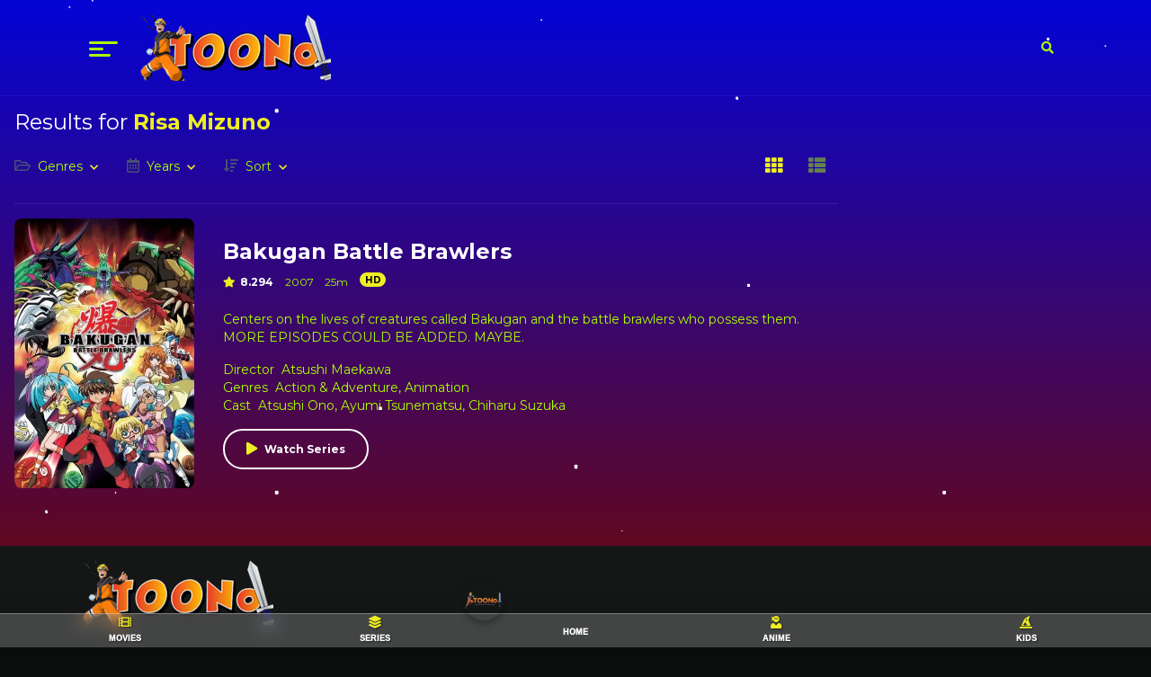

--- FILE ---
content_type: text/html; charset=UTF-8
request_url: https://toono.in/cast_tv/risa-mizuno/
body_size: 21965
content:

<!doctype html>
<html lang="en-US">

<head>
  <meta charset="UTF-8">

  <!-- Manifest added by SuperPWA - Progressive Web Apps Plugin For WordPress -->
<link rel="manifest" href="/superpwa-manifest-nginx.json">
<meta name="theme-color" content="#D5E0EB">
<!-- / SuperPWA.com -->
<title>Cast: Risa Mizuno › TOONo</title>

<!-- The SEO Framework by Sybre Waaijer -->
<meta name="robots" content="max-snippet:-1,max-image-preview:large,max-video-preview:-1" />
<link rel="canonical" href="https://toono.in/cast_tv/risa-mizuno/" />
<meta property="og:type" content="website" />
<meta property="og:locale" content="en_US" />
<meta property="og:site_name" content="TOONo" />
<meta property="og:title" content="Cast: Risa Mizuno" />
<meta property="og:url" content="https://toono.in/cast_tv/risa-mizuno/" />
<meta property="og:image" content="https://toono.in/wp-content/uploads/2025/02/cropped-toono.png" />
<meta property="og:image:width" content="213" />
<meta property="og:image:height" content="74" />
<meta name="twitter:card" content="summary_large_image" />
<meta name="twitter:title" content="Cast: Risa Mizuno" />
<meta name="twitter:image" content="https://toono.in/wp-content/uploads/2025/02/cropped-toono.png" />
<script type="application/ld+json">{"@context":"https://schema.org","@graph":[{"@type":"WebSite","@id":"https://toono.in/#/schema/WebSite","url":"https://toono.in/","name":"TOONo","description":"Watch/Download Animes & Toons In Hindi – Tamil – Telugu","inLanguage":"en-US","potentialAction":{"@type":"SearchAction","target":{"@type":"EntryPoint","urlTemplate":"https://toono.in/search/{search_term_string}/"},"query-input":"required name=search_term_string"},"publisher":{"@type":"Organization","@id":"https://toono.in/#/schema/Organization","name":"TOONo","url":"https://toono.in/","logo":{"@type":"ImageObject","url":"https://toono.in/wp-content/uploads/2025/02/cropped-toono.png","contentUrl":"https://toono.in/wp-content/uploads/2025/02/cropped-toono.png","width":213,"height":74,"contentSize":"22342"}}},{"@type":"CollectionPage","@id":"https://toono.in/cast_tv/risa-mizuno/","url":"https://toono.in/cast_tv/risa-mizuno/","name":"Cast: Risa Mizuno › TOONo","inLanguage":"en-US","isPartOf":{"@id":"https://toono.in/#/schema/WebSite"},"breadcrumb":{"@type":"BreadcrumbList","@id":"https://toono.in/#/schema/BreadcrumbList","itemListElement":[{"@type":"ListItem","position":1,"item":"https://toono.in/","name":"TOONo"},{"@type":"ListItem","position":2,"name":"Cast: Risa Mizuno"}]}}]}</script>
<!-- / The SEO Framework by Sybre Waaijer | 5.55ms meta | 1.61ms boot -->

<link rel="alternate" type="application/rss+xml" title="TOONo &raquo; Feed" href="https://toono.in/feed/" />
<link rel="alternate" type="application/rss+xml" title="TOONo &raquo; Comments Feed" href="https://toono.in/comments/feed/" />
<link rel="alternate" type="application/rss+xml" title="TOONo &raquo; Risa Mizuno Cast Feed" href="https://toono.in/cast_tv/risa-mizuno/feed/" />
<style id='wp-img-auto-sizes-contain-inline-css' type='text/css'>
img:is([sizes=auto i],[sizes^="auto," i]){contain-intrinsic-size:3000px 1500px}
/*# sourceURL=wp-img-auto-sizes-contain-inline-css */
</style>
<link rel='stylesheet' id='codepeople-search-in-place-style-css' href='https://toono.in/wp-content/plugins/search-in-place/css/codepeople_shearch_in_place.min.css?ver=1.5.1' type='text/css' media='all' />
<link rel='stylesheet' id='gs-swiper-css' href='https://toono.in/wp-content/plugins/gs-logo-slider/assets/libs/swiper-js/swiper.min.css?ver=3.8.2' type='text/css' media='all' />
<link rel='stylesheet' id='gs-tippyjs-css' href='https://toono.in/wp-content/plugins/gs-logo-slider/assets/libs/tippyjs/tippy.css?ver=3.8.2' type='text/css' media='all' />
<link rel='stylesheet' id='gs-logo-public-css' href='https://toono.in/wp-content/plugins/gs-logo-slider/assets/css/gs-logo.min.css?ver=3.8.2' type='text/css' media='all' />
<style id='wp-emoji-styles-inline-css' type='text/css'>

	img.wp-smiley, img.emoji {
		display: inline !important;
		border: none !important;
		box-shadow: none !important;
		height: 1em !important;
		width: 1em !important;
		margin: 0 0.07em !important;
		vertical-align: -0.1em !important;
		background: none !important;
		padding: 0 !important;
	}
/*# sourceURL=wp-emoji-styles-inline-css */
</style>
<style id='classic-theme-styles-inline-css' type='text/css'>
/*! This file is auto-generated */
.wp-block-button__link{color:#fff;background-color:#32373c;border-radius:9999px;box-shadow:none;text-decoration:none;padding:calc(.667em + 2px) calc(1.333em + 2px);font-size:1.125em}.wp-block-file__button{background:#32373c;color:#fff;text-decoration:none}
/*# sourceURL=/wp-includes/css/classic-themes.min.css */
</style>
<link rel='stylesheet' id='announcer-css-css' href='https://toono.in/wp-content/plugins/announcer/public/css/style.css?ver=6.2' type='text/css' media='all' />
<link rel='stylesheet' id='pub.min.css-css' href='https://toono.in/wp-content/themes/toronites/resources/assets/css/pub.min.css?ver=1757297101' type='text/css' media='all' />
<script type="text/javascript" src="https://toono.in/wp-includes/js/jquery/jquery.min.js?ver=3.7.1" id="jquery-core-js"></script>
<script type="text/javascript" src="https://toono.in/wp-includes/js/jquery/jquery-migrate.min.js?ver=3.4.1" id="jquery-migrate-js"></script>
<script type="text/javascript" id="codepeople-search-in-place-js-extra">
/* <![CDATA[ */
var codepeople_search_in_place = {"screen_reader_alert":"Search results pop-up.","screen_reader_alert_instructions":"Press the Tab key to navigate through the search results.","screen_reader_alert_result_single":"result","screen_reader_alert_result_multiple":"results","own_only":"0","result_number":"10","more":"More Animes","empty":"0 results","char_number":"3","root":"Ly90b29uby5pbi93cC1hZG1pbi8=","home":"https://toono.in","summary_length":"20","operator":"or","highlight_resulting_page":"0","lang":"en","highlight_colors":["#F4EFEC\r","#B5DCE1\r","#F4E0E9\r","#D7E0B1\r","#F4D9D0\r","#D6CDC8\r","#F4E3C9\r","#CFDAF0"],"areas":["div.hentry","#content","#main","div.content","#middle","#container","#wrapper","article",".elementor","body"]};
//# sourceURL=codepeople-search-in-place-js-extra
/* ]]> */
</script>
<script type="text/javascript" src="https://toono.in/wp-content/plugins/search-in-place/js/codepeople_shearch_in_place.min.js?ver=1.5.1" id="codepeople-search-in-place-js"></script>
<link rel="https://api.w.org/" href="https://toono.in/wp-json/" /><link rel="EditURI" type="application/rsd+xml" title="RSD" href="https://toono.in/xmlrpc.php?rsd" />
<style>
.search-in-place {background-color: #009990;}
.search-in-place {border: 1px solid #DBF227;}
.search-in-place .item{border-bottom: 1px solid #DBF227;}.search-in-place .label{color:#d51010;}
.search-in-place .label{text-shadow: 0 1px 0 #294b49;}
.search-in-place .label{
				background: #97dbd7;
				background: -moz-linear-gradient(top,  #009990 0%, #97dbd7 100%);
				background: -webkit-gradient(linear, left top, left bottom, color-stop(0%,#009990), color-stop(100%,#97dbd7));
				background: -webkit-linear-gradient(top,  #009990 0%,#97dbd7 100%);
				background: -o-linear-gradient(top,  #009990 0%,#97dbd7 100%);
				background: -ms-linear-gradient(top,  #009990 0%,#97dbd7 100%);
				background: linear-gradient(to bottom,  #009990 0%,#97dbd7 100%);
				filter: progid:DXImageTransform.Microsoft.gradient( startColorstr='#009990', endColorstr='#97dbd7',GradientType=0 );
			}
.search-in-place .item.active{background-color:#5e7f7d;}
</style><link rel="icon" href="https://toono.in/wp-content/uploads/2023/09/cropped-photo_2023-07-09_23-28-37-removebg-preview-32x32.png" sizes="32x32" />
<link rel="icon" href="https://toono.in/wp-content/uploads/2023/09/cropped-photo_2023-07-09_23-28-37-removebg-preview-192x192.png" sizes="192x192" />
<link rel="apple-touch-icon" href="https://toono.in/wp-content/uploads/2023/09/cropped-photo_2023-07-09_23-28-37-removebg-preview-180x180.png" />
<meta name="msapplication-TileImage" content="https://toono.in/wp-content/uploads/2023/09/cropped-photo_2023-07-09_23-28-37-removebg-preview-270x270.png" />
		<style type="text/css" id="wp-custom-css">
			/* --- Final & Complete Custom Code (Cleaned and Organized) --- */

/* ===================================================================
   1. STICKY HEADER & SEARCH FIX
=================================================================== */

/* === Sticky Header (Glass UI Version) === */
.header-is-sticky {
    /* -- Glass Effect -- */
    background: rgba(255, 255, 255, 0.2) !important;
    backdrop-filter: blur(10px) !important;
    -webkit-backdrop-filter: blur(10px) !important;
    border-bottom: 1px solid rgba(255, 255, 255, 0.3) !important;
    box-shadow: 0 4px 30px rgba(0, 0, 0, 0.1) !important;

    /* -- Core Sticky Properties -- */
    display: block !important;
    visibility: visible !important;
    opacity: 1 !important;
    transform: none !important;
    position: fixed !important;
    top: 0 !important;
    left: 0 !important;
    width: 100% !important;
    z-index: 1000 !important;
}

.has-sticky-header #aa-wp {
    padding-top: 80px !important; /* Adjust based on your header's height */
}

/* -- Adjust for WordPress Admin Bar -- */
.admin-bar .header-is-sticky {
    top: 32px !important;
}

@media screen and (max-width: 782px) {
    .admin-bar .header-is-sticky {
        top: 46px !important;
    }
}

/* === Search Glitch Fix === */
.hd .header-right-side {
    position: relative;
}

.search-form-dropdown {
    position: absolute !important;
    top: calc(100% + 10px);
    right: 0;
    width: 280px;
    background-color: white;
    border-radius: 8px;
    box-shadow: 0 5px 15px rgba(0, 0, 0, 0.2);
    padding: 10px;
    z-index: 1001;
    display: flex;
}

[x-cloak] {
    display: none !important;
}


/* ===================================================================
   2. FLOATING BOTTOM NAVIGATION MENU (MOBILE)
=================================================================== */

/* --- Container for the menu --- */
ul.ulbotoes {
    margin: 0;
    padding: 1px 0;
    list-style-type: none;
    box-sizing: border-box;
    z-index: 100;
    position: fixed;
    bottom: 0;
    right: 0px;
    width: 100%;
    text-align: center;
    line-height: 1.5;

    /* -- Flexbox for better alignment -- */
    display: flex;
    justify-content: space-around;
    align-items: center;

    /* -- Blur Glass Effect -- */
    background: rgba(255, 255, 255, 0.2);
    backdrop-filter: blur(10px);
    -webkit-backdrop-filter: blur(10px);
    border-top: 1px solid rgba(255, 255, 255, 0.3);
    box-shadow: 0 4px 30px rgba(0, 0, 0, 0.1);
}

/* --- Menu list items --- */
/* Note: Changed 'li.li' to 'ul.ulbotoes li' for better specificity and correctness. */
ul.ulbotoes li {
    color: white;
    font-weight: bold;
    text-shadow: 1px 1px 2px rgba(0, 0, 0, 0.5);
    display: inline-block;
    text-align: center;
    width: calc(100% / 6 - 4px) !important;
}

/* --- Links inside menu items --- */
a.botao {
    text-decoration: none !important;
    color: var(--primary);
    line-height: 1.2em;
    font-family: sans-serif;
    text-transform: uppercase;
    display: inline-block;
    position: relative;
    transition: color 0.3s ease;
}

/* --- Active/selected menu item --- */
a.botao.active {
    color: #fff; /* Example active color */
}

a.botao.active::after {
    content: '';
    position: absolute;
    left: 0;
    bottom: -4px; /* Distance from the text */
    width: 100%;
    height: 3px; /* Thickness of the underline */
    background-color: var(--primary);
}

/* --- Small text under icons --- */
.textomenu {
    font-weight: 1000;
    font-size: 9px;
    display: inline-block;
    color: white;
}

/* --- Floating Action Button (FAB) in the center --- */
.li-fab {
    position: fixed;
    bottom: 30px;
    left: 50%;
    transform: translateX(-50%);
    z-index: 100;
}

a.botao-fab {
    border-radius: 50%;
    width: 45px;
    height: 45px;
    display: flex;
    justify-content: center;
    align-items: center;
    color: var(--primary);
    font-size: 28px;
    box-shadow: 0px 4px 8px rgba(0, 0, 0, 0.3);
    text-decoration: none;
    z-index: 100;
}

/* --- Hiding the menu on larger screens --- */
@media (min-width: 762px) {
    #mainMenu {
        display: none;
    }
}

/* --- Hiding other elements on small screens --- */
@media (max-width: 762px) {
    .kw {
        display: none !important;
    }
}


/* ===================================================================
   3. ANIMATED BACKGROUND (STARS & MOON)
=================================================================== */

/* --- Main container for the animated background --- */
.bg-animation {
    position: fixed;
    top: 0;
    left: 0;
    width: 100%;
    height: 100%;
    z-index: -1; /* Behind all other content */
    background: linear-gradient(to top, #720900, #0404d6);
    overflow: hidden;
}

/* --- The Moon --- */
#moon {
    position: absolute;
    top: 5vh;
    right: 10vw;
    width: 100px;
    height: 100px;
    border-radius: 50%;
    background: radial-gradient(circle, #f5f5f5, #d8d8d8);
    box-shadow: 0 0 20px 5px rgba(240, 240, 255, .6), 0 0 50px 20px rgba(240, 240, 255, .3), inset 0 0 15px rgba(0, 0, 0, .2);
    animation: shine 8s ease-in-out infinite;
}

/* --- Base styles for star layers --- */
#stars,
#stars2,
#stars3 {
    position: absolute;
    left: 0;
    top: 0;
    width: 1px;
    height: 1px;
    background: transparent;
    animation: animStar linear infinite;
}

/* --- Star Layers (created with box-shadow) --- */
#stars {
    animation-duration: 50s;
    box-shadow: 78vw 8vh 0 0 #FFF, 89vw 4vh 1px 1px #FFF, 96vw 25vh 1px 0 #FFF, 24vw 35vh 1px 1px #FFF, 62vw 1vh 0 0 #FFF, 4vw 97vh 1px 1px #FFF, 3vw 12vh 0 1px #FFF, 43vw 9vh 1px 1px #FFF, 8vw 60vh 0 1px #FFF, 64vw 33vh 1px 1px #FFF;
}

#stars2 {
    animation-duration: 100s;
    box-shadow: 24vw 85vh 1px 1px #FFF, 4vw 46vh 1px 1px #FFF, 63vw 3vh 1px 1px #FFF, 25vw 2vh 0 1px #FFF, 34vw 1vh 0 0 #FFF, 54vw 91vh 0 0 #FFF, 7vw 80vh 1px 0 #FFF, 50vw 81vh 1px 1px #FFF, 15vw 68vh 0 1px #FFF, 8vw 9vh 0 0 #FFF;
}

#stars3 {
    animation-duration: 150s;
    box-shadow: 82vw 82vh 0 1px #FFF, 98vw 98vh 1px 1px #FFF, 4vw 40vh 0 0 #FFF, 33vw 69vh 0 1px #FFF, 91vw 12vh 1px 1px #FFF, 6vw 7vh 1px 0 #FFF, 75vw 3vh 1px 1px #FFF, 65vw 50vh 0 1px #FFF, 10vw 82vh 1px 0 #FFF, 47vw 9vh 0 0 #FFF;
}

/* --- Shooting Stars --- */
#shooting-stars {
    position: absolute;
    top: 0;
    left: 0;
    width: 100%;
    height: 100%;
    transform: rotate(-45deg);
}

#shooting-stars span {
    position: absolute;
    background: linear-gradient(-45deg, var(--accent-color), transparent);
    border-radius: 999px;
    filter: drop-shadow(0 0 6px var(--accent-color));
    animation: shooting-star-animation 5s ease-in-out infinite;
}

#shooting-stars span:nth-of-type(1) {
    top: 50%;
    left: 50%;
    width: 2px;
    height: 150px;
    animation-delay: -2.3s;
}

#shooting-stars span:nth-of-type(2) {
    top: 20%;
    left: 80%;
    width: 1px;
    height: 100px;
    background: linear-gradient(-45deg, #87CEEB, transparent);
    filter: drop-shadow(0 0 6px #87CEEB);
    animation-delay: -4.1s;
}

/* --- Animation Keyframes --- */
@keyframes animStar {
    from {
        transform: translateY(0);
    }
    to {
        transform: translateY(-2000px);
    }
}

@keyframes shine {
    50% {
        transform: scale(1.02);
        box-shadow: 0 0 30px 10px rgba(240, 240, 255, .7), 0 0 60px 25px rgba(240, 240, 255, .4), inset 0 0 15px rgba(0, 0, 0, .2);
    }
}

@keyframes shooting-star-animation {
    0% {
        transform: translateY(-300vh);
        opacity: 1;
    }
    80% {
        opacity: 1;
    }
    100% {
        transform: translateY(300vh);
        opacity: 0;
    }
}

/* --- Class to pause all animations --- */
.bg-animation.no-animation *,
.bg-animation.no-animation *::before,
.bg-animation.no-animation *::after {
    animation-play-state: paused !important;
}


/* ===================================================================
   4. CUSTOM WIDGETS & PAGE ELEMENTS
=================================================================== */

/* --- Custom HTML Widget (Search, Nav, Button) --- */
.main-container {
    display: flex;
    flex-direction: column;
    align-items: center;
    justify-content: center;
    padding: 40px 20px;
    text-align: center;
}

.main-container .top-nav ul {
    list-style: none;
    padding: 0;
    margin: 0 0 40px 0;
    display: flex;
    flex-wrap: wrap;
    justify-content: center;
    gap: 25px;
}

.main-container .top-nav a {
    color: #efef28;
    text-decoration: none;
    font-size: 1rem;
    transition: color 0.3s ease;
}

.main-container .top-nav a:hover {
    color: #ffffff;
}

.main-container .search-wrapper {
    width: 100%;
    max-width: 600px;
    margin-bottom: 50px;
}

.main-container .search-wrapper form {
    position: relative;
}

.main-container .search-wrapper .search-icon {
    position: absolute;
    left: 25px;
    top: 50%;
    transform: translateY(-50%);
    font-size: 1.3rem;
    color: #555;
    z-index: 1;
}

.main-container .search-wrapper input[type="text"] {
    width: 100%;
    padding: 18px 20px 18px 60px;
    font-size: 1.1rem;
    border: none;
    border-radius: 50px;
    box-sizing: border-box;
    outline: none;
}

.main-container .primary-button {
    display: inline-flex;
    align-items: center;
    gap: 12px;
    background-color: #009990;
    color: #ffffff;
    padding: 15px 35px;
    font-size: 1.1rem;
    font-weight: bold;
    text-decoration: none;
    border-radius: 10px;
    border: none;
    cursor: pointer;
    transition: background-color 0.3s ease;
}

.main-container .primary-button:hover {
    background-color: #efef28;
}


/* --- Page-Specific Hiding (e.g., for a landing page) --- */
body.page-id-7919 header.hd,
body.page-id-7919 .breadcrumb,
body.page-id-7919 .ft,
body.page-id-7919 .breadcrumbs {
    display: none;
}

/* --- Glassmorphism Card Effect --- */
.glass-card {
    width: 100%;
    max-width: 900px;
    background: var(--glass-bg);
    backdrop-filter: blur(12px);
    -webkit-backdrop-filter: blur(12px);
    border-radius: var(--radius);
    border: 1px solid var(--glass-border);
    box-shadow: var(--shadow);
    padding: 2rem;
    text-align: center;
    position: relative;
    z-index: 1;
    margin: 1rem 0;
}

/* --- Toggle Switch --- */
.switch {
    position: relative;
    display: inline-block;
    width: 60px;
    height: 34px;
}
.switch input {
    opacity: 0;
    width: 0;
    height: 0;
}
.slider {
    position: absolute;
    cursor: pointer;
    top: 0;
    left: 0;
    right: 0;
    bottom: 0;
    background-color: #ccc;
    transition: .4s;
    border-radius: 34px;
}
.slider:before {
    position: absolute;
    content: "";
    height: 26px;
    width: 26px;
    left: 4px;
    bottom: 4px;
    background-color: white;
    transition: .4s;
    border-radius: 50%;
}
input:checked + .slider {
    background-color: #1ee539;
}
input:focus + .slider {
    box-shadow: 0 0 1px #1ee539;
}
input:checked + .slider:before {
    transform: translateX(26px);
}


/* ===================================================================
   5. VIDEO PLAYER & EPISODE STYLES
=================================================================== */

/* --- Responsive Iframe Player Container --- */
.iframe-responsive-container {
    position: relative;
    width: 100%;
    height: 0;
    padding-bottom: 56.25%; /* 16:9 Aspect Ratio */
    overflow: hidden;
    background: #000;
    border-radius: 0 0 8px 8px;
    margin-bottom: 15px;
}

.iframe-responsive-container iframe,
#main-player {
    position: absolute;
    top: 0;
    left: 0;
    width: 100%;
    height: 100%;
    border: none;
    outline: none;
}

/* --- Player Language/Server Tabs --- */
.player-tabs-container {
    display: flex;
    border-radius: 8px 8px 0 0;
    overflow: hidden;
    box-shadow: 0 2px 8px rgba(0, 0, 0, 0.1);
}

.player-tabs {
    flex: 1;
    background: #f1f1f1;
    border-bottom: 1px solid #ccc;
}

.tabs-list {
    display: flex;
    flex-wrap: wrap;
    margin: 0;
    padding: 0;
    list-style: none;
    background: #e8e8e8;
}

.tab-item {
    flex: 1;
    min-width: 120px;
    max-width: 180px;
    position: relative;
    background: #009990;
    border-right: 1px solid #ccc;
}

.tab-item:last-child {
    border-right: none;
}

.tab-item.active {
    background: #fff;
    z-index: 1;
}

.tab-item.active::before {
    content: '';
    position: absolute;
    bottom: -1px;
    left: 0;
    right: 0;
    height: 1px;
    background: #fff;
    z-index: 2;
}

.tab-link {
    display: flex;
    align-items: center;
    justify-content: center;
    padding: 12px 15px;
    color: #333;
    text-decoration: none;
    transition: all 0.2s ease;
    cursor: pointer;
}

.tab-item:hover .tab-link {
    background: rgba(0, 0, 0, 0.05);
}

.tab-item.active .tab-link {
    background: #fff;
    color: #000;
}

.tab-language {
    font-weight: bold;
    font-size: 14px;
    color: black;
    line-height: 1.2;
}

.tab-item.active .tab-language {
    color: red;
}

/* --- "Currently Playing" Bar --- */
.current-episode-bar {
    flex: 0 0 300px;
    background: linear-gradient(135deg, #8B5CF6 0%, #A855F7 50%, #9333EA 100%);
    border-left: 1px solid #6366F1;
    border-bottom: 1px solid #6366F1;
    padding: 12px 20px;
    display: flex;
    align-items: center;
    justify-content: center;
    font-weight: bold;
    font-size: 14px;
    color: #ffffff;
    text-align: center;
    text-shadow: 0 1px 3px rgba(0, 0, 0, 0.4);
}

/* --- Single Language / No Tabs Bar --- */
.single-episode-bar {
    width: 100%;
    background: linear-gradient(135deg, #8B5CF6 0%, #A855F7 50%, #9333EA 100%);
    border: 1px solid #6366F1;
    border-radius: 8px 8px 0 0;
    padding: 15px 20px;
    display: flex;
    align-items: center;
    justify-content: center;
    font-weight: bold;
    font-size: 16px;
    color: #ffffff;
    text-align: center;
    text-shadow: 0 1px 3px rgba(0, 0, 0, 0.4);
}

/* --- Previous/Next Episode Navigation --- */
.episodes__nav {
    display: flex;
    flex-wrap: wrap;
    gap: 10px;
    justify-content: center;
    margin-top: 15px;
}

.episodes__btn {
    flex: 1;
    min-width: 120px;
    text-align: center;
    padding: 10px 15px;
    background: #FFCC00;
    color: #640D5F;
    text-decoration: none;
    border-radius: 5px;
    transition: all 0.3s ease;
}

.episodes__btn:hover {
    background: #005a87;
}

.episodes__btn i {
    margin: 0 5px;
}


/* ===================================================================
   6. LISTS & POST STYLES (EPISODES, MOVIES, ETC.)
=================================================================== */

/* --- Watched Episode Marker --- */
.seasons-lst li.episode-watched > div {
    background-color: rgba(0, 92, 83, 1) !important;
    border: 1px solid rgba(219, 242, 39, 1);
    border-radius: 5px;
    transition: background-color 0.3s ease;
}

.seasons-lst li.episode-watched .title {
    color: #FFFFFF !important;
}

/* --- Post and Episode List Styling --- */
.seasons-lst li > div {
    padding: 8px;
}

.seasons-lst figure {
    margin-bottom: 0;
    width: 100px;
    height: 56px;
    flex: 0 0 100px;
}

.seasons-lst img {
    width: 100px;
    height: 56px;
}

.seasons-lst .title span {
    opacity: 1;
    font-weight: 700;
    color: #cae962;
}

.post.movies .entry-title {
    line-height: 1.3rem;
}

.entry-title {
    white-space: normal !important;
}

/* --- Language Tag on Thumbnails --- */
.post-thumbnail .language-tags {
    position: absolute;
    bottom: 8px;
    left: 8px;
    background-color: #efef28;
    color: black;
    padding: 5px 10px;
    border-radius: 5px;
    font-size: 0.8rem;
    font-weight: 600;
    z-index: 2;
    text-transform: capitalize;
    line-height: 1;
}

/* --- Top 10 Numbered List (for Swiper Slider) --- */
.top10 .swiper-wrapper {
    counter-reset: slide-counter; /* Initializes a counter */
}

.top10 .swiper-slide {
    position: relative;
}

.top10 .swiper-slide::before {
    content: counter(slide-counter);
    counter-increment: slide-counter;
    position: absolute;
    top: 10px;
    left: 10px;
    background-color: #009990;
    color: black;
    font-size: 30px;
    font-weight: bold;
    padding: 15px;
    border-radius: 50%;
    width: 40px;
    height: 40px;
    display: flex;
    justify-content: center;
    align-items: center;
    z-index: 2;
}

/* --- Grid layout for homepage items --- */
.home .swiper.swprbx {
    overflow: visible;
}
.home .swiper.swprbx .swiper-wrapper {
    transform: none !important;
    display: grid;
    grid-template-columns: repeat(2, minmax(0, 1fr));
    gap: .5em;
}
.home .swiper.swprbx .swiper-wrapper .swiper-slide {
    width: 100% !important;
    max-width: 100%;
}
.home .swiper.swprbx .swpndts {
    display: none;
}
@media (min-width: 476px) {
    .home .swiper.swprbx .swiper-wrapper { grid-template-columns: repeat(3, minmax(0, 1fr)); }
}
@media (min-width: 768px) {
    .home .swiper.swprbx .swiper-wrapper { grid-template-columns: repeat(4, minmax(0, 1fr)); }
}
@media (min-width: 992px) {
    .home .swiper.swprbx .swiper-wrapper { grid-template-columns: repeat(5, minmax(0, 1fr)); }
}
@media (min-width: 1200px) {
    .home .swiper.swprbx .swiper-wrapper { grid-template-columns: repeat(6, minmax(0, 1fr)); }
}
@media (min-width: 1600px) {
    .home .swiper.swprbx .swiper-wrapper { grid-template-columns: repeat(7, minmax(0, 1fr)); }
}


/* ===================================================================
   7. BUTTONS & NAVIGATION
=================================================================== */

/* --- Gradient Download Button --- */
.btn.fa-cloud-download-alt {
    background-image: linear-gradient(to right, #570987, #970987);
    color: #ffffff;
    padding: 12px 25px;
    border-radius: 50px;
    text-decoration: none;
    font-size: 16px;
    font-weight: bold;
    border: none;
    box-shadow: 0 4px 8px rgba(0, 0, 0, 0.15);
    transition: all 0.3s ease;
}

.btn.fa-cloud-download-alt:hover {
    background-image: linear-gradient(to left, #2ecc71, #3498db);
    box-shadow: 0 6px 12px rgba(0, 0, 0, 0.2);
}

/* --- Generic Button --- */
.seebutton {
    display: inline-block;
    padding: 10px 20px;
    background-color: #009990;
    color: white;
    text-decoration: none;
    border: 0;
    border-radius: 5px;
    cursor: pointer;
}
.seebutton:hover {
    background-color: #FFCC00;
}

/* --- Pagination Styling --- */
.pagination-nav {
    text-align: center;
    margin-top: 2rem;
    padding: 1rem;
}

.pagination-nav ul.page-numbers {
    list-style: none;
    padding: 0;
    margin: 0 auto;
    display: flex;
    flex-wrap: wrap;
    justify-content: center;
    gap: .5rem;
}

.pagination-nav ul.page-numbers li a,
.pagination-nav ul.page-numbers li span {
    display: inline-block;
    padding: .5rem 1rem;
    border: 1px solid #ccc;
    border-radius: 4px;
    text-decoration: none;
    color: #1ee539;
    font-weight: bold;
    font-size: 1rem;
    min-width: 2.5rem;
    text-align: center;
}

.pagination-nav ul.page-numbers li a:hover {
    background: #f0f0f0;
}

.pagination-nav ul.page-numbers li span.current {
    background: #a69e17;
    color: #fff;
    border-color: #000;
}

/* --- Previous/Next Post Navigation Buttons --- */
.nav-previous,
.nav-next {
    display: inline-block;
    font-weight: bold;
    margin: 20px;
    padding: 15px;
    background-color: #570987;
    color: white;
    text-decoration: none;
    border: 0;
    border-radius: 5px;
    cursor: pointer;
}
.nav-previous a,
.nav-next a {
    color: white;
}


/* ===================================================================
   8. RESPONSIVE DESIGN & MEDIA QUERIES
=================================================================== */

/* --- General Fixes --- */
html, body, .bd.cont {
    overflow-x: hidden;
    max-width: 100%;
}

/* --- Player and Page Layout on Mobile --- */
@media (max-width: 768px) {
    .iframe-responsive-container { border-radius: 0; }
    .player-tabs-container { flex-direction: column; border-radius: 0; }
    .current-episode-bar { flex: none; border-left: none; border-top: 1px solid #6366F1; font-size: 13px; }
    .single-episode-bar { border-radius: 0; font-size: 14px; }
    .tab-item { min-width: 100px; }
    .tab-link { padding: 10px 12px; }
    .tab-language { font-size: 12px; }
    .episodes__btn { min-width: 100px; font-size: 14px; padding: 8px 12px; }
    .episodes__btn-text { display: none; }
    .post.single .dfxb { flex-direction: column; }
    .post-thumbnail { margin-bottom: 20px; }
}

@media (max-width: 480px) {
    .tabs-list { flex-direction: column; }
    .tab-item { min-width: 100%; border-right: none; border-bottom: 1px solid #ccc; }
    .tab-item:last-child { border-bottom: none; }
    .tab-link { justify-content: flex-start; padding: 8px 10px; }
    .current-episode-bar, .single-episode-bar { font-size: 12px; }
    .entry-header h1 { font-size: 20px; }
    .entry-meta { flex-direction: column; gap: 5px; }
    .pagination-nav ul.page-numbers li a,
    .pagination-nav ul.page-numbers li span {
        padding: .4rem .7rem;
        font-size: .9rem;
    }
}

/* --- General Tablet Styles --- */
@media (max-width: 991px) {
    .tsearch { display: block; }
    ul.aa-tbs { white-space: inherit; }
    .home-thumbs.swiper { margin-bottom: 2rem; }
}

@media (max-width: 767px) {
    .seasons-lst li > div div + div {
        opacity: unset;
        position: unset;
    }
    ul.bx-lst.aa-tbs a { border: 1px solid; }
    .aa-tbs a.on { background: radial-gradient(green, transparent); }
}

/* --- Large Screen Adjustments for Player --- */
@media (min-width: 1200px) {
    .player-tabs-container,
    .iframe-responsive-container,
    .single-episode-bar {
        max-width: 1200px;
        margin-left: auto;
        margin-right: auto;
    }
}
@media (min-width: 1600px) {
    .player-tabs-container,
    .iframe-responsive-container,
    .single-episode-bar {
        max-width: 1400px;
    }
}

/* --- Hide Player for Printing --- */
@media print {
    .player-tabs-container,
    .iframe-responsive-container,
    .single-episode-bar,
    .episodes__nav {
        display: none !important;
    }
}


/* ===================================================================
   9. MISCELLANEOUS & UTILITY STYLES
=================================================================== */

/* --- Sticky Note Banner (Bottom of Screen) --- */
#sticky-note {
    position: fixed;
    bottom: 0;
    left: 0;
    right: 0;
    background-color: #f9ed69;
    color: #333;
    padding: 15px;
    border-radius: 8px 8px 0 0;
    box-shadow: 0 4px 10px rgba(0, 0, 0, .1);
    z-index: 9999;
    display: flex;
    justify-content: space-between;
    align-items: center;
}
.sticky-note-content {
    font-size: 14px;
    color: black;
    font-weight: bold;
    line-height: 1.4;
    flex-grow: 1;
}
#close-sticky {
    background: none;
    border: 0;
    font-size: 20px;
    font-weight: bold;
    color: #333;
    cursor: pointer;
    padding: 0;
    margin-left: 10px;
}
#close-sticky:hover {
    color: #d9534f;
}

/* --- Glowing/Highlighted Link --- */
.highlight-container {
    text-align: center;
    padding: 20px;
    background-color: #222;
    border-radius: 10px;
    margin: 20px auto;
}
.highlight-link,
.highlight-link:hover {
    font-size: 24px;
    font-family: Arial, sans-serif;
    color: #fff;
    text-decoration: none;
    position: relative;
    padding: 10px 20px;
    border-radius: 5px;
    display: inline-block;
    transition: color .3s ease;
    text-shadow: 0 0 5px #fff, 0 0 10px #fff, 0 0 15px #f0f, 0 0 20px #f0f, 0 0 25px #f0f, 0 0 30px #f0f;
}

/* --- A-Z List --- */
ul.az-lst.dfx.fwp {
    display: flex;
    justify-content: center;
}
.az-lst > li {
    margin: .3rem;
    min-width: 2.5rem;
}

/* --- Entry Meta & Categories --- */
span.num {
    font-size: 15px;
    padding: 10px;
}
.entry-meta .categories {
    display: block;
    line-height: 2;
    padding: 10px 0;
    border-left: none;
}
.entry-meta .categories a {
    font-weight: bold;
}
.entry-meta .categories a:hover {
    color: #fff;
}

/* --- Various Element Styles --- */
:root {
    --publisher-color-safe: #ffbb47 !important;
}

#nota {
    color: orangered;
}

#notrel {
    display: flex;
    justify-content: center;
    background-color: #570987;
    font-size: 18px;
    font-weight: bold;
    padding: 10px;
}

#seemore {
    display: flex;
    flex-direction: row-reverse;
    padding-bottom: 100px;
}

.dmca {
    font-size: 18px;
}

.dmca li {
    margin: 30px 0;
}

#viewz {
    display: none;
}

/* Note: 'dbfl' is not a standard HTML element. This might be a typo for 'div'. */
dbfl.pm-bg-lt.pg-theme-bg {
    padding: 15px;
}

i.fa-heart.far,
i.fas.fa-heart {
    padding-right: 5px;
}

.footer-info {
    margin: 15px;
}

.skip-page a {
    color: #ffbb57;
}

.skip-page a:hover {
    color: #ce2525;
}

.skip-page p {
    font-size: 15px;
}		</style>
		<style id="toronites_style_css" type="text/css"> :root{ --body: #0b0c0c; --text: #aaff00; --link: #aaff00; --primary: #eeee22; } </style> 
  <meta name="viewport" content="width=device-width,minimum-scale=1,initial-scale=1">
  <link rel="profile" href="https://gmpg.org/xfn/11">
  <link rel="preconnect" href="https://fonts.googleapis.com">
  <link rel="preconnect" href="https://fonts.gstatic.com" crossorigin>

  <link rel="stylesheet preload prefetch" href="https://fonts.googleapis.com/css2?family=Montserrat:wght@400;700&display=swap" type="text/css" as="style">
<style id='global-styles-inline-css' type='text/css'>
:root{--wp--preset--aspect-ratio--square: 1;--wp--preset--aspect-ratio--4-3: 4/3;--wp--preset--aspect-ratio--3-4: 3/4;--wp--preset--aspect-ratio--3-2: 3/2;--wp--preset--aspect-ratio--2-3: 2/3;--wp--preset--aspect-ratio--16-9: 16/9;--wp--preset--aspect-ratio--9-16: 9/16;--wp--preset--color--black: #000000;--wp--preset--color--cyan-bluish-gray: #abb8c3;--wp--preset--color--white: #ffffff;--wp--preset--color--pale-pink: #f78da7;--wp--preset--color--vivid-red: #cf2e2e;--wp--preset--color--luminous-vivid-orange: #ff6900;--wp--preset--color--luminous-vivid-amber: #fcb900;--wp--preset--color--light-green-cyan: #7bdcb5;--wp--preset--color--vivid-green-cyan: #00d084;--wp--preset--color--pale-cyan-blue: #8ed1fc;--wp--preset--color--vivid-cyan-blue: #0693e3;--wp--preset--color--vivid-purple: #9b51e0;--wp--preset--gradient--vivid-cyan-blue-to-vivid-purple: linear-gradient(135deg,rgb(6,147,227) 0%,rgb(155,81,224) 100%);--wp--preset--gradient--light-green-cyan-to-vivid-green-cyan: linear-gradient(135deg,rgb(122,220,180) 0%,rgb(0,208,130) 100%);--wp--preset--gradient--luminous-vivid-amber-to-luminous-vivid-orange: linear-gradient(135deg,rgb(252,185,0) 0%,rgb(255,105,0) 100%);--wp--preset--gradient--luminous-vivid-orange-to-vivid-red: linear-gradient(135deg,rgb(255,105,0) 0%,rgb(207,46,46) 100%);--wp--preset--gradient--very-light-gray-to-cyan-bluish-gray: linear-gradient(135deg,rgb(238,238,238) 0%,rgb(169,184,195) 100%);--wp--preset--gradient--cool-to-warm-spectrum: linear-gradient(135deg,rgb(74,234,220) 0%,rgb(151,120,209) 20%,rgb(207,42,186) 40%,rgb(238,44,130) 60%,rgb(251,105,98) 80%,rgb(254,248,76) 100%);--wp--preset--gradient--blush-light-purple: linear-gradient(135deg,rgb(255,206,236) 0%,rgb(152,150,240) 100%);--wp--preset--gradient--blush-bordeaux: linear-gradient(135deg,rgb(254,205,165) 0%,rgb(254,45,45) 50%,rgb(107,0,62) 100%);--wp--preset--gradient--luminous-dusk: linear-gradient(135deg,rgb(255,203,112) 0%,rgb(199,81,192) 50%,rgb(65,88,208) 100%);--wp--preset--gradient--pale-ocean: linear-gradient(135deg,rgb(255,245,203) 0%,rgb(182,227,212) 50%,rgb(51,167,181) 100%);--wp--preset--gradient--electric-grass: linear-gradient(135deg,rgb(202,248,128) 0%,rgb(113,206,126) 100%);--wp--preset--gradient--midnight: linear-gradient(135deg,rgb(2,3,129) 0%,rgb(40,116,252) 100%);--wp--preset--font-size--small: 13px;--wp--preset--font-size--medium: 20px;--wp--preset--font-size--large: 36px;--wp--preset--font-size--x-large: 42px;--wp--preset--spacing--20: 0.44rem;--wp--preset--spacing--30: 0.67rem;--wp--preset--spacing--40: 1rem;--wp--preset--spacing--50: 1.5rem;--wp--preset--spacing--60: 2.25rem;--wp--preset--spacing--70: 3.38rem;--wp--preset--spacing--80: 5.06rem;--wp--preset--shadow--natural: 6px 6px 9px rgba(0, 0, 0, 0.2);--wp--preset--shadow--deep: 12px 12px 50px rgba(0, 0, 0, 0.4);--wp--preset--shadow--sharp: 6px 6px 0px rgba(0, 0, 0, 0.2);--wp--preset--shadow--outlined: 6px 6px 0px -3px rgb(255, 255, 255), 6px 6px rgb(0, 0, 0);--wp--preset--shadow--crisp: 6px 6px 0px rgb(0, 0, 0);}:where(.is-layout-flex){gap: 0.5em;}:where(.is-layout-grid){gap: 0.5em;}body .is-layout-flex{display: flex;}.is-layout-flex{flex-wrap: wrap;align-items: center;}.is-layout-flex > :is(*, div){margin: 0;}body .is-layout-grid{display: grid;}.is-layout-grid > :is(*, div){margin: 0;}:where(.wp-block-columns.is-layout-flex){gap: 2em;}:where(.wp-block-columns.is-layout-grid){gap: 2em;}:where(.wp-block-post-template.is-layout-flex){gap: 1.25em;}:where(.wp-block-post-template.is-layout-grid){gap: 1.25em;}.has-black-color{color: var(--wp--preset--color--black) !important;}.has-cyan-bluish-gray-color{color: var(--wp--preset--color--cyan-bluish-gray) !important;}.has-white-color{color: var(--wp--preset--color--white) !important;}.has-pale-pink-color{color: var(--wp--preset--color--pale-pink) !important;}.has-vivid-red-color{color: var(--wp--preset--color--vivid-red) !important;}.has-luminous-vivid-orange-color{color: var(--wp--preset--color--luminous-vivid-orange) !important;}.has-luminous-vivid-amber-color{color: var(--wp--preset--color--luminous-vivid-amber) !important;}.has-light-green-cyan-color{color: var(--wp--preset--color--light-green-cyan) !important;}.has-vivid-green-cyan-color{color: var(--wp--preset--color--vivid-green-cyan) !important;}.has-pale-cyan-blue-color{color: var(--wp--preset--color--pale-cyan-blue) !important;}.has-vivid-cyan-blue-color{color: var(--wp--preset--color--vivid-cyan-blue) !important;}.has-vivid-purple-color{color: var(--wp--preset--color--vivid-purple) !important;}.has-black-background-color{background-color: var(--wp--preset--color--black) !important;}.has-cyan-bluish-gray-background-color{background-color: var(--wp--preset--color--cyan-bluish-gray) !important;}.has-white-background-color{background-color: var(--wp--preset--color--white) !important;}.has-pale-pink-background-color{background-color: var(--wp--preset--color--pale-pink) !important;}.has-vivid-red-background-color{background-color: var(--wp--preset--color--vivid-red) !important;}.has-luminous-vivid-orange-background-color{background-color: var(--wp--preset--color--luminous-vivid-orange) !important;}.has-luminous-vivid-amber-background-color{background-color: var(--wp--preset--color--luminous-vivid-amber) !important;}.has-light-green-cyan-background-color{background-color: var(--wp--preset--color--light-green-cyan) !important;}.has-vivid-green-cyan-background-color{background-color: var(--wp--preset--color--vivid-green-cyan) !important;}.has-pale-cyan-blue-background-color{background-color: var(--wp--preset--color--pale-cyan-blue) !important;}.has-vivid-cyan-blue-background-color{background-color: var(--wp--preset--color--vivid-cyan-blue) !important;}.has-vivid-purple-background-color{background-color: var(--wp--preset--color--vivid-purple) !important;}.has-black-border-color{border-color: var(--wp--preset--color--black) !important;}.has-cyan-bluish-gray-border-color{border-color: var(--wp--preset--color--cyan-bluish-gray) !important;}.has-white-border-color{border-color: var(--wp--preset--color--white) !important;}.has-pale-pink-border-color{border-color: var(--wp--preset--color--pale-pink) !important;}.has-vivid-red-border-color{border-color: var(--wp--preset--color--vivid-red) !important;}.has-luminous-vivid-orange-border-color{border-color: var(--wp--preset--color--luminous-vivid-orange) !important;}.has-luminous-vivid-amber-border-color{border-color: var(--wp--preset--color--luminous-vivid-amber) !important;}.has-light-green-cyan-border-color{border-color: var(--wp--preset--color--light-green-cyan) !important;}.has-vivid-green-cyan-border-color{border-color: var(--wp--preset--color--vivid-green-cyan) !important;}.has-pale-cyan-blue-border-color{border-color: var(--wp--preset--color--pale-cyan-blue) !important;}.has-vivid-cyan-blue-border-color{border-color: var(--wp--preset--color--vivid-cyan-blue) !important;}.has-vivid-purple-border-color{border-color: var(--wp--preset--color--vivid-purple) !important;}.has-vivid-cyan-blue-to-vivid-purple-gradient-background{background: var(--wp--preset--gradient--vivid-cyan-blue-to-vivid-purple) !important;}.has-light-green-cyan-to-vivid-green-cyan-gradient-background{background: var(--wp--preset--gradient--light-green-cyan-to-vivid-green-cyan) !important;}.has-luminous-vivid-amber-to-luminous-vivid-orange-gradient-background{background: var(--wp--preset--gradient--luminous-vivid-amber-to-luminous-vivid-orange) !important;}.has-luminous-vivid-orange-to-vivid-red-gradient-background{background: var(--wp--preset--gradient--luminous-vivid-orange-to-vivid-red) !important;}.has-very-light-gray-to-cyan-bluish-gray-gradient-background{background: var(--wp--preset--gradient--very-light-gray-to-cyan-bluish-gray) !important;}.has-cool-to-warm-spectrum-gradient-background{background: var(--wp--preset--gradient--cool-to-warm-spectrum) !important;}.has-blush-light-purple-gradient-background{background: var(--wp--preset--gradient--blush-light-purple) !important;}.has-blush-bordeaux-gradient-background{background: var(--wp--preset--gradient--blush-bordeaux) !important;}.has-luminous-dusk-gradient-background{background: var(--wp--preset--gradient--luminous-dusk) !important;}.has-pale-ocean-gradient-background{background: var(--wp--preset--gradient--pale-ocean) !important;}.has-electric-grass-gradient-background{background: var(--wp--preset--gradient--electric-grass) !important;}.has-midnight-gradient-background{background: var(--wp--preset--gradient--midnight) !important;}.has-small-font-size{font-size: var(--wp--preset--font-size--small) !important;}.has-medium-font-size{font-size: var(--wp--preset--font-size--medium) !important;}.has-large-font-size{font-size: var(--wp--preset--font-size--large) !important;}.has-x-large-font-size{font-size: var(--wp--preset--font-size--x-large) !important;}
/*# sourceURL=global-styles-inline-css */
</style>
</head>

<body class="tax-cast_tv term-risa-mizuno term-8079 wp-custom-logo wp-theme-toronites" x-data="{ logIn: false, signUp: false, download: false, trailer: false, menu: false }" @keydown.escape="{ menu = false }">
  <div id="aa-wp" >

    <header class="hd" :class="{ 'on': menu }" @click.away="menu = false">
      <div class="cont dfx alg-cr jst-sb">
        <nav class="menu dfx aa-drp alg-cr" :class="{ 'on': menu }">
          <button aria-label="menu" type="button" class="btn menu-btn npd lnk aa-lnk" @click="menu = !menu">
            <svg xmlns="http://www.w3.org/2000/svg" width="32" height="17" viewBox="0 0 32 17">
              <g transform="translate(-148 -47)">
                <rect width="32" height="3" rx="1.5" transform="translate(148 47)" fill="currentColor" />
                <rect width="24" height="3" rx="1.5" transform="translate(148 61)" fill="currentColor" />
                <rect width="16" height="3" rx="1.5" transform="translate(148 54)" fill="currentColor" />
              </g>
            </svg>
          </button>

          <ul class="sub-menu aa-cnt" x-cloak><li id="menu-item-7960" class="menu-item menu-item-type-taxonomy menu-item-object-category menu-item-7960"><a href="https://toono.in/category/crunchyroll/">Crunchyroll</a></li>
<li id="menu-item-3573" class="menu-item menu-item-type-taxonomy menu-item-object-category menu-item-3573"><a href="https://toono.in/category/hindi/">Hindi</a></li>
<li id="menu-item-3633" class="menu-item menu-item-type-taxonomy menu-item-object-category menu-item-3633"><a href="https://toono.in/category/tamil/">Tamil</a></li>
<li id="menu-item-3634" class="menu-item menu-item-type-taxonomy menu-item-object-category menu-item-3634"><a href="https://toono.in/category/telugu/">Telugu</a></li>
</ul><a href="https://toono.in/" class="custom-logo-link" rel="home"><img width="213" height="74" src="https://toono.in/wp-content/uploads/2025/02/cropped-toono.png" class="custom-logo" alt="TOONo" decoding="async" /></a><figure class="logo"> <a href="https://toono.in">  </a> </figure>        </nav>

<div class="header-right-side dfx alg-cr" x-data="{ searchOpen: false }" @click.away="searchOpen = false">
    <button @click="searchOpen = !searchOpen" type="button" class="btn npd lnk search-toggle">
        <i class="fa-search"></i>
    </button>

    <form action="https://toono.in" class="search-form-dropdown" x-show="searchOpen" x-cloak x-transition.opacity.duration.300ms>
  <input type="text" name="s" id="s" autocomplete="off" placeholder="Search...">
  <button aria-label="search" type="submit" class="btn npd lnk">
    <i class="fa-search"></i>
  </button>
</form></div>
      </div>
    </header>
	  	  <div class="bg-animation">
    <div id="shooting-stars">
        <span></span>
        <span></span>
    </div>
    <div id="stars"></div>
    <div id="stars2"></div>
    <div id="stars3"></div>
	<div id="stars"></div>
    <div id="stars2"></div>
    <div id="stars3"></div>
			 <div id="stars"></div>
    <div id="stars2"></div>
    <div id="stars3"></div>
	<div id="stars"></div>
    <div id="stars2"></div>
    <div id="stars3"></div>
</div>  <div class="bd cont">
    <div class="main dfx fwp jst-sb">
      <main class="main-site cl1">
        <section class="section results">
          <header class="section-header">
            <div class="rw alg-cr"><h1 class="section-title">Results for <span>Risa Mizuno</span></h1></div><div class="filter dfxc" data-taxonomy="cast_tv" data-search="none" data-term="8079" data-type="mixed" data-filters>
  <ul class="fg1 rw">
    <li :class="{ 'aa-drp mr1 fil-gen': true, 'on': isOpen }" x-data="{ isOpen: false}">
      <button class="btn lnk aa-lnk npd fa-folder-open far" @click="isOpen = !isOpen" @keydown.escape="isOpen = false">Genres</button>

      <ul class="sub-menu aa-cnt" @click.away="isOpen = false"><li :class="{ 'fa-check': true, 'on': selected  }" x-data="{ selected: false}" data-genre="3635"> <a href="#!" @click="selected = !selected">Action</a> </li><li :class="{ 'fa-check': true, 'on': selected  }" x-data="{ selected: false}" data-genre="30"> <a href="#!" @click="selected = !selected">Action &amp; Adventure</a> </li><li :class="{ 'fa-check': true, 'on': selected  }" x-data="{ selected: false}" data-genre="3633"> <a href="#!" @click="selected = !selected">Adventure</a> </li><li :class="{ 'fa-check': true, 'on': selected  }" x-data="{ selected: false}" data-genre="26725"> <a href="#!" @click="selected = !selected">Ancient Magus</a> </li><li :class="{ 'fa-check': true, 'on': selected  }" x-data="{ selected: false}" data-genre="29"> <a href="#!" @click="selected = !selected">Animation</a> </li><li :class="{ 'fa-check': true, 'on': selected  }" x-data="{ selected: false}" data-genre="8375"> <a href="#!" @click="selected = !selected">Avatar</a> </li><li :class="{ 'fa-check': true, 'on': selected  }" x-data="{ selected: false}" data-genre="6485"> <a href="#!" @click="selected = !selected">Ben 10</a> </li><li :class="{ 'fa-check': true, 'on': selected  }" x-data="{ selected: false}" data-genre="4518"> <a href="#!" @click="selected = !selected">Beyblade</a> </li><li :class="{ 'fa-check': true, 'on': selected  }" x-data="{ selected: false}" data-genre="11868"> <a href="#!" @click="selected = !selected">Big Hero 6</a> </li><li :class="{ 'fa-check': true, 'on': selected  }" x-data="{ selected: false}" data-genre="1484"> <a href="#!" @click="selected = !selected">Comedy</a> </li><li :class="{ 'fa-check': true, 'on': selected  }" x-data="{ selected: false}" data-genre="26286"> <a href="#!" @click="selected = !selected">Crime</a> </li><li :class="{ 'fa-check': true, 'on': selected  }" x-data="{ selected: false}" data-genre="7612"> <a href="#!" @click="selected = !selected">Crunchyroll</a> </li><li :class="{ 'fa-check': true, 'on': selected  }" x-data="{ selected: false}" data-genre="25951"> <a href="#!" @click="selected = !selected">Detective Conan</a> </li><li :class="{ 'fa-check': true, 'on': selected  }" x-data="{ selected: false}" data-genre="1492"> <a href="#!" @click="selected = !selected">Doraemon</a> </li><li :class="{ 'fa-check': true, 'on': selected  }" x-data="{ selected: false}" data-genre="4359"> <a href="#!" @click="selected = !selected">Dragon Ball</a> </li><li :class="{ 'fa-check': true, 'on': selected  }" x-data="{ selected: false}" data-genre="3817"> <a href="#!" @click="selected = !selected">Drama</a> </li><li :class="{ 'fa-check': true, 'on': selected  }" x-data="{ selected: false}" data-genre="14670"> <a href="#!" @click="selected = !selected">DuckTales</a> </li><li :class="{ 'fa-check': true, 'on': selected  }" x-data="{ selected: false}" data-genre="198"> <a href="#!" @click="selected = !selected">English</a> </li><li :class="{ 'fa-check': true, 'on': selected  }" x-data="{ selected: false}" data-genre="174"> <a href="#!" @click="selected = !selected">Family</a> </li><li :class="{ 'fa-check': true, 'on': selected  }" x-data="{ selected: false}" data-genre="3634"> <a href="#!" @click="selected = !selected">Fantasy</a> </li><li :class="{ 'fa-check': true, 'on': selected  }" x-data="{ selected: false}" data-genre="197"> <a href="#!" @click="selected = !selected">Hindi</a> </li><li :class="{ 'fa-check': true, 'on': selected  }" x-data="{ selected: false}" data-genre="33717"> <a href="#!" @click="selected = !selected">History</a> </li><li :class="{ 'fa-check': true, 'on': selected  }" x-data="{ selected: false}" data-genre="31676"> <a href="#!" @click="selected = !selected">Horror</a> </li><li :class="{ 'fa-check': true, 'on': selected  }" x-data="{ selected: false}" data-genre="3582"> <a href="#!" @click="selected = !selected">Iron Man</a> </li><li :class="{ 'fa-check': true, 'on': selected  }" x-data="{ selected: false}" data-genre="10408"> <a href="#!" @click="selected = !selected">Johnny Bravo</a> </li><li :class="{ 'fa-check': true, 'on': selected  }" x-data="{ selected: false}" data-genre="10323"> <a href="#!" @click="selected = !selected">Johnny Test</a> </li><li :class="{ 'fa-check': true, 'on': selected  }" x-data="{ selected: false}" data-genre="23437"> <a href="#!" @click="selected = !selected">Jujutsu Kaisen</a> </li><li :class="{ 'fa-check': true, 'on': selected  }" x-data="{ selected: false}" data-genre="27830"> <a href="#!" @click="selected = !selected">Justice League</a> </li><li :class="{ 'fa-check': true, 'on': selected  }" x-data="{ selected: false}" data-genre="2309"> <a href="#!" @click="selected = !selected">Kids</a> </li><li :class="{ 'fa-check': true, 'on': selected  }" x-data="{ selected: false}" data-genre="28867"> <a href="#!" @click="selected = !selected">Kung Fu Panda</a> </li><li :class="{ 'fa-check': true, 'on': selected  }" x-data="{ selected: false}" data-genre="25158"> <a href="#!" @click="selected = !selected">Marvel</a> </li><li :class="{ 'fa-check': true, 'on': selected  }" x-data="{ selected: false}" data-genre="25629"> <a href="#!" @click="selected = !selected">Miraculous</a> </li><li :class="{ 'fa-check': true, 'on': selected  }" x-data="{ selected: false}" data-genre="29116"> <a href="#!" @click="selected = !selected">Monster Kid</a> </li><li :class="{ 'fa-check': true, 'on': selected  }" x-data="{ selected: false}" data-genre="30080"> <a href="#!" @click="selected = !selected">Music</a> </li><li :class="{ 'fa-check': true, 'on': selected  }" x-data="{ selected: false}" data-genre="27075"> <a href="#!" @click="selected = !selected">My Hero Academia</a> </li><li :class="{ 'fa-check': true, 'on': selected  }" x-data="{ selected: false}" data-genre="4494"> <a href="#!" @click="selected = !selected">Mystery</a> </li><li :class="{ 'fa-check': true, 'on': selected  }" x-data="{ selected: false}" data-genre="28400"> <a href="#!" @click="selected = !selected">Naruto</a> </li><li :class="{ 'fa-check': true, 'on': selected  }" x-data="{ selected: false}" data-genre="10875"> <a href="#!" @click="selected = !selected">Ninja Hattori</a> </li><li :class="{ 'fa-check': true, 'on': selected  }" x-data="{ selected: false}" data-genre="9986"> <a href="#!" @click="selected = !selected">Oggy and the Cockroaches</a> </li><li :class="{ 'fa-check': true, 'on': selected  }" x-data="{ selected: false}" data-genre="29833"> <a href="#!" @click="selected = !selected">One Piece</a> </li><li :class="{ 'fa-check': true, 'on': selected  }" x-data="{ selected: false}" data-genre="196"> <a href="#!" @click="selected = !selected">Pokémon</a> </li><li :class="{ 'fa-check': true, 'on': selected  }" x-data="{ selected: false}" data-genre="17036"> <a href="#!" @click="selected = !selected">Romance</a> </li><li :class="{ 'fa-check': true, 'on': selected  }" x-data="{ selected: false}" data-genre="31"> <a href="#!" @click="selected = !selected">Sci-Fi &amp; Fantasy</a> </li><li :class="{ 'fa-check': true, 'on': selected  }" x-data="{ selected: false}" data-genre="173"> <a href="#!" @click="selected = !selected">Science Fiction</a> </li><li :class="{ 'fa-check': true, 'on': selected  }" x-data="{ selected: false}" data-genre="30723"> <a href="#!" @click="selected = !selected">Scooby-Doo!</a> </li><li :class="{ 'fa-check': true, 'on': selected  }" x-data="{ selected: false}" data-genre="2322"> <a href="#!" @click="selected = !selected">Shin Chan</a> </li><li :class="{ 'fa-check': true, 'on': selected  }" x-data="{ selected: false}" data-genre="10703"> <a href="#!" @click="selected = !selected">Slugterra</a> </li><li :class="{ 'fa-check': true, 'on': selected  }" x-data="{ selected: false}" data-genre="7438"> <a href="#!" @click="selected = !selected">Spider-Man</a> </li><li :class="{ 'fa-check': true, 'on': selected  }" x-data="{ selected: false}" data-genre="2323"> <a href="#!" @click="selected = !selected">Tamil</a> </li><li :class="{ 'fa-check': true, 'on': selected  }" x-data="{ selected: false}" data-genre="21637"> <a href="#!" @click="selected = !selected">Teen Titans</a> </li><li :class="{ 'fa-check': true, 'on': selected  }" x-data="{ selected: false}" data-genre="31895"> <a href="#!" @click="selected = !selected">Teenage Mutant Ninja Turtles</a> </li><li :class="{ 'fa-check': true, 'on': selected  }" x-data="{ selected: false}" data-genre="2324"> <a href="#!" @click="selected = !selected">Telugu</a> </li><li :class="{ 'fa-check': true, 'on': selected  }" x-data="{ selected: false}" data-genre="27590"> <a href="#!" @click="selected = !selected">Thriller</a> </li><li :class="{ 'fa-check': true, 'on': selected  }" x-data="{ selected: false}" data-genre="19895"> <a href="#!" @click="selected = !selected">Transformers</a> </li><li :class="{ 'fa-check': true, 'on': selected  }" x-data="{ selected: false}" data-genre="28856"> <a href="#!" @click="selected = !selected">TV Movie</a> </li><li :class="{ 'fa-check': true, 'on': selected  }" x-data="{ selected: false}" data-genre="36929"> <a href="#!" @click="selected = !selected">War</a> </li><li :class="{ 'fa-check': true, 'on': selected  }" x-data="{ selected: false}" data-genre="7821"> <a href="#!" @click="selected = !selected">War &amp; Politics</a> </li><li :class="{ 'fa-check': true, 'on': selected  }" x-data="{ selected: false}" data-genre="13215"> <a href="#!" @click="selected = !selected">We Bare Bears</a> </li><li :class="{ 'fa-check': true, 'on': selected  }" x-data="{ selected: false}" data-genre="38578"> <a href="#!" @click="selected = !selected">Western</a> </li></ul>    </li>
    <li :class="{ 'aa-drp mr1 fil-yea': true, 'on': isOpen }" x-data="{ isOpen: false}">
      <button class="btn lnk aa-lnk npd fa-calendar-alt far" @click="isOpen = !isOpen" @keydown.escape="isOpen = false">Years</button>

      <ul class="sub-menu aa-cnt" @click.away="isOpen = false"><li :class="{ 'fa-check': true, 'on': selected  }" x-data="{ selected: false}" data-year="42777"> <a href="#!" @click="selected = !selected">1938</a> </li><li :class="{ 'fa-check': true, 'on': selected  }" x-data="{ selected: false}" data-year="20542"> <a href="#!" @click="selected = !selected">1960</a> </li><li :class="{ 'fa-check': true, 'on': selected  }" x-data="{ selected: false}" data-year="26269"> <a href="#!" @click="selected = !selected">1963</a> </li><li :class="{ 'fa-check': true, 'on': selected  }" x-data="{ selected: false}" data-year="15766"> <a href="#!" @click="selected = !selected">1967</a> </li><li :class="{ 'fa-check': true, 'on': selected  }" x-data="{ selected: false}" data-year="46661"> <a href="#!" @click="selected = !selected">1968</a> </li><li :class="{ 'fa-check': true, 'on': selected  }" x-data="{ selected: false}" data-year="27690"> <a href="#!" @click="selected = !selected">1969</a> </li><li :class="{ 'fa-check': true, 'on': selected  }" x-data="{ selected: false}" data-year="25184"> <a href="#!" @click="selected = !selected">1972</a> </li><li :class="{ 'fa-check': true, 'on': selected  }" x-data="{ selected: false}" data-year="38287"> <a href="#!" @click="selected = !selected">1975</a> </li><li :class="{ 'fa-check': true, 'on': selected  }" x-data="{ selected: false}" data-year="31286"> <a href="#!" @click="selected = !selected">1977</a> </li><li :class="{ 'fa-check': true, 'on': selected  }" x-data="{ selected: false}" data-year="1485"> <a href="#!" @click="selected = !selected">1979</a> </li><li :class="{ 'fa-check': true, 'on': selected  }" x-data="{ selected: false}" data-year="4026"> <a href="#!" @click="selected = !selected">1980</a> </li><li :class="{ 'fa-check': true, 'on': selected  }" x-data="{ selected: false}" data-year="4054"> <a href="#!" @click="selected = !selected">1981</a> </li><li :class="{ 'fa-check': true, 'on': selected  }" x-data="{ selected: false}" data-year="10868"> <a href="#!" @click="selected = !selected">1982</a> </li><li :class="{ 'fa-check': true, 'on': selected  }" x-data="{ selected: false}" data-year="4112"> <a href="#!" @click="selected = !selected">1983</a> </li><li :class="{ 'fa-check': true, 'on': selected  }" x-data="{ selected: false}" data-year="14459"> <a href="#!" @click="selected = !selected">1984</a> </li><li :class="{ 'fa-check': true, 'on': selected  }" x-data="{ selected: false}" data-year="3623"> <a href="#!" @click="selected = !selected">1985</a> </li><li :class="{ 'fa-check': true, 'on': selected  }" x-data="{ selected: false}" data-year="4023"> <a href="#!" @click="selected = !selected">1986</a> </li><li :class="{ 'fa-check': true, 'on': selected  }" x-data="{ selected: false}" data-year="4108"> <a href="#!" @click="selected = !selected">1987</a> </li><li :class="{ 'fa-check': true, 'on': selected  }" x-data="{ selected: false}" data-year="3354"> <a href="#!" @click="selected = !selected">1988</a> </li><li :class="{ 'fa-check': true, 'on': selected  }" x-data="{ selected: false}" data-year="4110"> <a href="#!" @click="selected = !selected">1989</a> </li><li :class="{ 'fa-check': true, 'on': selected  }" x-data="{ selected: false}" data-year="4081"> <a href="#!" @click="selected = !selected">1990</a> </li><li :class="{ 'fa-check': true, 'on': selected  }" x-data="{ selected: false}" data-year="4323"> <a href="#!" @click="selected = !selected">1991</a> </li><li :class="{ 'fa-check': true, 'on': selected  }" x-data="{ selected: false}" data-year="2310"> <a href="#!" @click="selected = !selected">1992</a> </li><li :class="{ 'fa-check': true, 'on': selected  }" x-data="{ selected: false}" data-year="3934"> <a href="#!" @click="selected = !selected">1993</a> </li><li :class="{ 'fa-check': true, 'on': selected  }" x-data="{ selected: false}" data-year="3599"> <a href="#!" @click="selected = !selected">1994</a> </li><li :class="{ 'fa-check': true, 'on': selected  }" x-data="{ selected: false}" data-year="4073"> <a href="#!" @click="selected = !selected">1995</a> </li><li :class="{ 'fa-check': true, 'on': selected  }" x-data="{ selected: false}" data-year="3954"> <a href="#!" @click="selected = !selected">1996</a> </li><li :class="{ 'fa-check': true, 'on': selected  }" x-data="{ selected: false}" data-year="193"> <a href="#!" @click="selected = !selected">1997</a> </li><li :class="{ 'fa-check': true, 'on': selected  }" x-data="{ selected: false}" data-year="3637"> <a href="#!" @click="selected = !selected">1998</a> </li><li :class="{ 'fa-check': true, 'on': selected  }" x-data="{ selected: false}" data-year="3660"> <a href="#!" @click="selected = !selected">1999</a> </li><li :class="{ 'fa-check': true, 'on': selected  }" x-data="{ selected: false}" data-year="3674"> <a href="#!" @click="selected = !selected">2000</a> </li><li :class="{ 'fa-check': true, 'on': selected  }" x-data="{ selected: false}" data-year="3682"> <a href="#!" @click="selected = !selected">2001</a> </li><li :class="{ 'fa-check': true, 'on': selected  }" x-data="{ selected: false}" data-year="32"> <a href="#!" @click="selected = !selected">2002</a> </li><li :class="{ 'fa-check': true, 'on': selected  }" x-data="{ selected: false}" data-year="3705"> <a href="#!" @click="selected = !selected">2003</a> </li><li :class="{ 'fa-check': true, 'on': selected  }" x-data="{ selected: false}" data-year="3715"> <a href="#!" @click="selected = !selected">2004</a> </li><li :class="{ 'fa-check': true, 'on': selected  }" x-data="{ selected: false}" data-year="3735"> <a href="#!" @click="selected = !selected">2005</a> </li><li :class="{ 'fa-check': true, 'on': selected  }" x-data="{ selected: false}" data-year="3755"> <a href="#!" @click="selected = !selected">2006</a> </li><li :class="{ 'fa-check': true, 'on': selected  }" x-data="{ selected: false}" data-year="176"> <a href="#!" @click="selected = !selected">2007</a> </li><li :class="{ 'fa-check': true, 'on': selected  }" x-data="{ selected: false}" data-year="3787"> <a href="#!" @click="selected = !selected">2008</a> </li><li :class="{ 'fa-check': true, 'on': selected  }" x-data="{ selected: false}" data-year="3170"> <a href="#!" @click="selected = !selected">2009</a> </li><li :class="{ 'fa-check': true, 'on': selected  }" x-data="{ selected: false}" data-year="2779"> <a href="#!" @click="selected = !selected">2010</a> </li><li :class="{ 'fa-check': true, 'on': selected  }" x-data="{ selected: false}" data-year="3818"> <a href="#!" @click="selected = !selected">2011</a> </li><li :class="{ 'fa-check': true, 'on': selected  }" x-data="{ selected: false}" data-year="3834"> <a href="#!" @click="selected = !selected">2012</a> </li><li :class="{ 'fa-check': true, 'on': selected  }" x-data="{ selected: false}" data-year="3840"> <a href="#!" @click="selected = !selected">2013</a> </li><li :class="{ 'fa-check': true, 'on': selected  }" x-data="{ selected: false}" data-year="3850"> <a href="#!" @click="selected = !selected">2014</a> </li><li :class="{ 'fa-check': true, 'on': selected  }" x-data="{ selected: false}" data-year="3863"> <a href="#!" @click="selected = !selected">2015</a> </li><li :class="{ 'fa-check': true, 'on': selected  }" x-data="{ selected: false}" data-year="2926"> <a href="#!" @click="selected = !selected">2016</a> </li><li :class="{ 'fa-check': true, 'on': selected  }" x-data="{ selected: false}" data-year="3875"> <a href="#!" @click="selected = !selected">2017</a> </li><li :class="{ 'fa-check': true, 'on': selected  }" x-data="{ selected: false}" data-year="3891"> <a href="#!" @click="selected = !selected">2018</a> </li><li :class="{ 'fa-check': true, 'on': selected  }" x-data="{ selected: false}" data-year="3898"> <a href="#!" @click="selected = !selected">2019</a> </li><li :class="{ 'fa-check': true, 'on': selected  }" x-data="{ selected: false}" data-year="3905"> <a href="#!" @click="selected = !selected">2020</a> </li><li :class="{ 'fa-check': true, 'on': selected  }" x-data="{ selected: false}" data-year="6939"> <a href="#!" @click="selected = !selected">2021</a> </li><li :class="{ 'fa-check': true, 'on': selected  }" x-data="{ selected: false}" data-year="5696"> <a href="#!" @click="selected = !selected">2022</a> </li><li :class="{ 'fa-check': true, 'on': selected  }" x-data="{ selected: false}" data-year="7613"> <a href="#!" @click="selected = !selected">2023</a> </li><li :class="{ 'fa-check': true, 'on': selected  }" x-data="{ selected: false}" data-year="27043"> <a href="#!" @click="selected = !selected">2024</a> </li><li :class="{ 'fa-check': true, 'on': selected  }" x-data="{ selected: false}" data-year="36211"> <a href="#!" @click="selected = !selected">2025</a> </li><li :class="{ 'fa-check': true, 'on': selected  }" x-data="{ selected: false}" data-year="46119"> <a href="#!" @click="selected = !selected">2026</a> </li></ul>    </li>

    <li :class="{ 'aa-drp mr1': true, 'on': isOpen }" x-data="{ isOpen: false, selected: 1 }">
      <button class="btn lnk aa-lnk npd fa-sort-amount-down" @click="isOpen = !isOpen" @keydown.escape="isOpen = false">Sort</button>

      <ul class="sub-menu aa-cnt" @click.away="isOpen = false">
        <li :class="{ 'fa-check': true, 'on': selected == 1 }" data-sort="1">
          <a href="#!" @click="selected = 1">All Descending</a>
        </li>
        <li :class="{ 'fa-check': true, 'on': selected == 2 }" data-sort="2">
          <a href="#!" @click="selected = 2">All Ascending</a>
        </li>

        
        
          <li :class="{ 'fa-check': true, 'on': selected == 3 }" data-sort="3">
            <a href="#!" @click="selected = 3">Popularity Descending</a>
          </li>
          <li :class="{ 'fa-check': true, 'on': selected == 4 }" data-sort="4">
            <a href="#!" @click="selected = 4">Popularity Ascending</a>
          </li>

        
        <li :class="{ 'fa-check': true, 'on': selected == 5 }" data-sort="5">
          <a href="#!" @click="selected = 5">Rating Descending</a>
        </li>
        <li :class="{ 'fa-check': true, 'on': selected == 6 }" data-sort="6">
          <a href="#!" @click="selected = 6">Rating Ascending</a>
        </li>

        <li :class="{ 'fa-check': true, 'on': selected == 7 }" data-sort="7">
          <a href="#!" @click="selected = 7">Title (A-Z)</a>
        </li>
        <li :class="{ 'fa-check': true, 'on': selected == 8 }" data-sort="8">
          <a href="#!" @click="selected = 8">Title (Z-A)</a>
        </li>
      </ul>
    </li>

    <li class="mla hdd shwc">
      <div class="change-view dfx aa-tgl off">
        <i class="fa-th btn lnk" data-grids="off"></i>
        <i class="fa-th-list btn lnk" data-grids="on"></i>
      </div>
    </li>
  </ul>
</div>          </header>
          <ul class="post-lst rw sm rcl3 rcl4a rcl5b rcl4c rcl5d rcl6e on" data-results>
            
<li>
  <article class="post dfx fcl movies">
    <header class="entry-header">
      <h2 class="entry-title">Bakugan Battle Brawlers</h2>
      <div class="entry-meta">
        <span class="year">2007</span>      </div>
    </header>
    <div class="post-thumbnail or-1">
      <figure>
        <img src="https://image.tmdb.org/t/p/w342/eEx20DZuY23BqrZP1x5Ckfw8ORz.jpg" loading="lazy" alt="Bakugan Battle Brawlers" />      </figure>
      <span class="play fa-play"></span>
    </div>
    <a href="https://toono.in/series/bakugan-battle-brawlers/" class="lnk-blk"></a>

    <div class="post info" role="tooltip">
      <div class="entry-header">
        <div class="entry-title">Bakugan Battle Brawlers</div>
        <div class="entry-meta">
          <span class="rating fa-star"><span>8.294</span></span><span class="year">2007</span><span class="duration">25m</span><span class="quality">HD</span>        </div>
      </div>
      <div class="entry-content">
        <p>Centers on the lives of creatures called Bakugan and the battle brawlers who possess them. MORE EPISODES COULD BE ADDED. MAYBE.</p>
      </div>
      <ul class="details-lst">
        <li class="rw sm"><span>Director</span><span><a aria-label="Atsushi Maekawa" href="https://toono.in/director_tv/atsushi-maekawa/">Atsushi Maekawa</a></span></li><li class="rw sm"><span>Genres</span><span><a aria-label="Action &amp; Adventure" href="https://toono.in/category/action-adventure/">Action &amp; Adventure</a>, <a aria-label="Animation" href="https://toono.in/category/animation/">Animation</a></span></li><li class="rw sm"><span>Cast</span><span><a aria-label="Atsushi Ono" class="por z3" href="https://toono.in/cast_tv/atsushi-ono/">Atsushi Ono</a>, <a aria-label="Ayumi Tsunematsu" class="por z3" href="https://toono.in/cast_tv/ayumi-tsunematsu/">Ayumi Tsunematsu</a>, <a aria-label="Chiharu Suzuka" class="por z3" href="https://toono.in/cast_tv/chiharu-suzuka/">Chiharu Suzuka</a></span></li>      </ul>
      <ul class="rw sm">
        <li class="fg1">
          <a href="https://toono.in/series/bakugan-battle-brawlers/" class="btn blk watch-btn sm fa-play-circle">Watch Series</a>
        </li>
              </ul>
      <div class="post-thumbnail">
        <figure>
          <img src="https://image.tmdb.org/t/p/w342/eEx20DZuY23BqrZP1x5Ckfw8ORz.jpg" loading="lazy" alt="Bakugan Battle Brawlers" />        </figure>
      </div>
    </div>
  </article>
</li>          </ul>

          
          <p class="tac hdd" data-loadmore> <button class="btn" disabled> Load more </button> </p>        </section>
      </main>

      <aside class="sidebar cl1">
  <div>
      </div>
</aside>    </div>
  </div>
<footer class="ft">
    <div class="top">
        <div class="cont dfxa alg-cr jst-sb">
            <a href="https://toono.in/" class="custom-logo-link" rel="home"><img width="213" height="74" src="https://toono.in/wp-content/uploads/2025/02/cropped-toono.png" class="custom-logo" alt="TOONo" decoding="async" /></a><figure class="logo fg1"> <a href="https://toono.in">  </a> </figure>        </div>
    </div>
    
    <div class="top">
        <ul class="az-lst dfx fwp"> 
            <li><a class="btn sm blk" href="https://toono.in/letter/0-9">#</a></li> 
            <li><a class="btn sm blk" href="https://toono.in/letter/A">A</a></li> 
            <li><a class="btn sm blk" href="https://toono.in/letter/B">B</a></li> 
            <li><a class="btn sm blk" href="https://toono.in/letter/C">C</a></li> 
            <li><a class="btn sm blk" href="https://toono.in/letter/D">D</a></li> 
            <li><a class="btn sm blk" href="https://toono.in/letter/E">E</a></li> 
            <li><a class="btn sm blk" href="https://toono.in/letter/F">F</a></li> 
            <li><a class="btn sm blk" href="https://toono.in/letter/G">G</a></li> 
            <li><a class="btn sm blk" href="https://toono.in/letter/H">H</a></li> 
            <li><a class="btn sm blk" href="https://toono.in/letter/I">I</a></li> 
            <li><a class="btn sm blk" href="https://toono.in/letter/J">J</a></li> 
            <li><a class="btn sm blk" href="https://toono.in/letter/K">K</a></li> 
            <li><a class="btn sm blk" href="https://toono.in/letter/L">L</a></li> 
            <li><a class="btn sm blk" href="https://toono.in/letter/M">M</a></li> 
            <li><a class="btn sm blk" href="https://toono.in/letter/N">N</a></li> 
            <li><a class="btn sm blk" href="https://toono.in/letter/O">O</a></li> 
            <li><a class="btn sm blk" href="https://toono.in/letter/P">P</a></li> 
            <li><a class="btn sm blk" href="https://toono.in/letter/Q">Q</a></li> 
            <li><a class="btn sm blk" href="https://toono.in/letter/R">R</a></li> 
            <li><a class="btn sm blk" href="https://toono.in/letter/S">S</a></li> 
            <li><a class="btn sm blk" href="https://toono.in/letter/T">T</a></li> 
            <li><a class="btn sm blk" href="https://toono.in/letter/U">U</a></li> 
            <li><a class="btn sm blk" href="https://toono.in/letter/V">V</a></li> 
            <li><a class="btn sm blk" href="https://toono.in/letter/W">W</a></li> 
            <li><a class="btn sm blk" href="https://toono.in/letter/X">X</a></li> 
            <li><a class="btn sm blk" href="https://toono.in/letter/Y">Y</a></li> 
            <li><a class="btn sm blk" href="https://toono.in/letter/Z">Z</a></li>
        </ul>
    </div>
    
    <div class="bot">
        <br>
        <h3 id="moonbg" style="display:inline-block;padding-right:5px;">Background Animation (Stars) :</h3>
        <label class="switch" style="padding-top:9px;">
            <input type="checkbox" id="toggle-animations">
            <span class="slider"></span>
        </label>
        <script>
            const animationToggle=document.getElementById('toggle-animations');
            const bgAnimation=document.querySelector('.bg-animation');
            const saved=localStorage.getItem('animationsEnabled');
            let animationsEnabled=saved===null?true:saved==='true';
            if(!animationsEnabled){
                bgAnimation.classList.add('no-animation');
                animationToggle.checked=false
            } else {
                animationToggle.checked=true
            }
            animationToggle.addEventListener('change',()=>{
                animationsEnabled=animationToggle.checked;
                localStorage.setItem('animationsEnabled',animationsEnabled);
                bgAnimation.classList.toggle('no-animation',!animationsEnabled)
            });
        </script>
		<script>
    // This will run only on post ID 4751
    if (document.body.classList.contains('postid-4751')) {
        const highlightEpisodes = [
            57, 58, 59, 60, 61, 62, 63, 64, 65, 66, 67, 68, 69, 70, 71, 
            91, 92, 93, 94, 95, 96, 97, 98, 99, 100, 101, 102, 103, 104, 
            105, 106, 107, 108, 109, 110, 111, 112, 144, 145, 146, 147, 
            148, 149, 150, 151, 170, 171, 176, 177, 178, 179, 180, 181, 
            182, 183, 184, 185, 186, 187, 188, 189, 190, 191, 192, 193, 
            194, 195, 196, 223, 224, 225, 226, 227, 228, 229, 230, 231, 
            232, 233, 234, 235, 236, 237, 238, 239, 240, 241, 242, 257, 
            258, 259, 260, 271, 279, 280, 281, 284, 285, 286, 287, 288, 
            289, 290, 291, 292, 293, 294, 295, 303, 304, 305, 306, 307, 
            308, 309, 310, 311, 312, 313, 314, 315, 316, 317, 318, 319, 
            320, 347, 348, 349, 350, 351, 352, 353, 354, 355, 356, 357, 
            358, 359, 360, 361, 376, 377, 388, 389, 390, 394, 395, 396, 
            397, 398, 399, 400, 401, 402, 403, 404, 405, 406, 407, 408, 
            409, 410, 411, 412, 413, 416, 417, 422, 423, 427, 428, 429, 
            430, 431, 432, 433, 434, 435, 436, 437, 438, 439, 440, 441, 
            442, 443, 444, 445, 446, 447, 448, 449, 450, 464, 465, 466, 
            467, 468, 480, 481, 482, 483
        ];

        function highlightEpisodesInTitle() {
            const allSpans = document.querySelectorAll('span');
            allSpans.forEach(span => {
                const match = span.textContent.match(/S\d+-E(\d+)/);
                if (match) {
                    const episodeNumber = parseInt(match[1]);
                    if (highlightEpisodes.includes(episodeNumber)) {
                        span.classList.add('filler');
                    }
                }
            });
        }

        window.onload = highlightEpisodesInTitle;
    }
</script>
        <hr>
        <nav class="cont"><ul><li id="menu-item-1014" class="menu-item menu-item-type-custom menu-item-object-custom menu-item-home menu-item-1014"><a href="https://toono.in">Home</a></li>
<li id="menu-item-1451" class="menu-item menu-item-type-post_type menu-item-object-page menu-item-privacy-policy menu-item-1451"><a rel="privacy-policy" href="https://toono.in/privacy-policy/">Privacy Policy</a></li>
<li id="menu-item-1448" class="menu-item menu-item-type-post_type menu-item-object-page menu-item-1448"><a href="https://toono.in/dmca/">DMCA</a></li>
<li id="menu-item-1005" class="menu-item menu-item-type-post_type menu-item-object-page menu-item-1005"><a href="https://toono.in/credits/">Credits</a></li>
</ul></nav>
        <div class="footer-info">toono.in does not store any files on own server, We only index links from internet which are hosted on third-party services. We Index Links Just Like Google.</div>
        <div class="footer-info">Copyright © Toono</div>
    </div>
</footer>

</div>

<script type="speculationrules">
{"prefetch":[{"source":"document","where":{"and":[{"href_matches":"/*"},{"not":{"href_matches":["/wp-*.php","/wp-admin/*","/wp-content/uploads/*","/wp-content/*","/wp-content/plugins/*","/wp-content/themes/toronites/*","/*\\?(.+)"]}},{"not":{"selector_matches":"a[rel~=\"nofollow\"]"}},{"not":{"selector_matches":".no-prefetch, .no-prefetch a"}}]},"eagerness":"conservative"}]}
</script>
<script type="text/javascript" src="https://toono.in/wp-content/plugins/gs-logo-slider/assets/libs/swiper-js/swiper.min.js?ver=3.8.2" id="gs-swiper-js"></script>
<script type="text/javascript" src="https://toono.in/wp-content/plugins/gs-logo-slider/assets/libs/tippyjs/tippy-bundle.umd.min.js?ver=3.8.2" id="gs-tippyjs-js"></script>
<script type="text/javascript" src="https://toono.in/wp-content/plugins/gs-logo-slider/assets/libs/images-loaded/images-loaded.min.js?ver=3.8.2" id="gs-images-loaded-js"></script>
<script type="text/javascript" src="https://toono.in/wp-content/plugins/gs-logo-slider/assets/js/gs-logo.min.js?ver=3.8.2" id="gs-logo-public-js"></script>
<script type="text/javascript" id="superpwa-register-sw-js-extra">
/* <![CDATA[ */
var superpwa_sw = {"url":"/superpwa-sw-nginx.js/?2.2.35","disable_addtohome":"0","enableOnDesktop":"","offline_form_addon_active":"","ajax_url":"https://toono.in/wp-admin/admin-ajax.php","offline_message":"0","offline_message_txt":"You are currently offline.","online_message_txt":"You're back online . \u003Ca href=\"javascript:location.reload()\"\u003Erefresh\u003C/a\u003E","manifest_name":"superpwa-manifest-nginx.json"};
//# sourceURL=superpwa-register-sw-js-extra
/* ]]> */
</script>
<script type="text/javascript" src="https://toono.in/wp-content/plugins/super-progressive-web-apps/public/js/register-sw.js?ver=2.2.41" id="superpwa-register-sw-js"></script>
<script type="text/javascript" src="https://toono.in/wp-content/themes/toronites/resources/assets/js/libs.min.js?ver=1756570500" id="libs.min.js-js"></script>
<script type="text/javascript" id="pub.min.js-js-extra">
/* <![CDATA[ */
var toronites = {"url":"https://toono.in/wp-admin/admin-ajax.php","nonce":"2a36af03b7","version":"1.0.7","query_vars":"{\"cast_tv\":\"risa-mizuno\"}","search":"","translations":{"empty":"Nothing found..."}};
//# sourceURL=pub.min.js-js-extra
/* ]]> */
</script>
<script type="text/javascript" src="https://toono.in/wp-content/themes/toronites/resources/assets/js/pub.min.js?ver=1756570500" id="pub.min.js-js"></script>
<script id="wp-emoji-settings" type="application/json">
{"baseUrl":"https://s.w.org/images/core/emoji/17.0.2/72x72/","ext":".png","svgUrl":"https://s.w.org/images/core/emoji/17.0.2/svg/","svgExt":".svg","source":{"concatemoji":"https://toono.in/wp-includes/js/wp-emoji-release.min.js?ver=6.9"}}
</script>
<script type="module">
/* <![CDATA[ */
/*! This file is auto-generated */
const a=JSON.parse(document.getElementById("wp-emoji-settings").textContent),o=(window._wpemojiSettings=a,"wpEmojiSettingsSupports"),s=["flag","emoji"];function i(e){try{var t={supportTests:e,timestamp:(new Date).valueOf()};sessionStorage.setItem(o,JSON.stringify(t))}catch(e){}}function c(e,t,n){e.clearRect(0,0,e.canvas.width,e.canvas.height),e.fillText(t,0,0);t=new Uint32Array(e.getImageData(0,0,e.canvas.width,e.canvas.height).data);e.clearRect(0,0,e.canvas.width,e.canvas.height),e.fillText(n,0,0);const a=new Uint32Array(e.getImageData(0,0,e.canvas.width,e.canvas.height).data);return t.every((e,t)=>e===a[t])}function p(e,t){e.clearRect(0,0,e.canvas.width,e.canvas.height),e.fillText(t,0,0);var n=e.getImageData(16,16,1,1);for(let e=0;e<n.data.length;e++)if(0!==n.data[e])return!1;return!0}function u(e,t,n,a){switch(t){case"flag":return n(e,"\ud83c\udff3\ufe0f\u200d\u26a7\ufe0f","\ud83c\udff3\ufe0f\u200b\u26a7\ufe0f")?!1:!n(e,"\ud83c\udde8\ud83c\uddf6","\ud83c\udde8\u200b\ud83c\uddf6")&&!n(e,"\ud83c\udff4\udb40\udc67\udb40\udc62\udb40\udc65\udb40\udc6e\udb40\udc67\udb40\udc7f","\ud83c\udff4\u200b\udb40\udc67\u200b\udb40\udc62\u200b\udb40\udc65\u200b\udb40\udc6e\u200b\udb40\udc67\u200b\udb40\udc7f");case"emoji":return!a(e,"\ud83e\u1fac8")}return!1}function f(e,t,n,a){let r;const o=(r="undefined"!=typeof WorkerGlobalScope&&self instanceof WorkerGlobalScope?new OffscreenCanvas(300,150):document.createElement("canvas")).getContext("2d",{willReadFrequently:!0}),s=(o.textBaseline="top",o.font="600 32px Arial",{});return e.forEach(e=>{s[e]=t(o,e,n,a)}),s}function r(e){var t=document.createElement("script");t.src=e,t.defer=!0,document.head.appendChild(t)}a.supports={everything:!0,everythingExceptFlag:!0},new Promise(t=>{let n=function(){try{var e=JSON.parse(sessionStorage.getItem(o));if("object"==typeof e&&"number"==typeof e.timestamp&&(new Date).valueOf()<e.timestamp+604800&&"object"==typeof e.supportTests)return e.supportTests}catch(e){}return null}();if(!n){if("undefined"!=typeof Worker&&"undefined"!=typeof OffscreenCanvas&&"undefined"!=typeof URL&&URL.createObjectURL&&"undefined"!=typeof Blob)try{var e="postMessage("+f.toString()+"("+[JSON.stringify(s),u.toString(),c.toString(),p.toString()].join(",")+"));",a=new Blob([e],{type:"text/javascript"});const r=new Worker(URL.createObjectURL(a),{name:"wpTestEmojiSupports"});return void(r.onmessage=e=>{i(n=e.data),r.terminate(),t(n)})}catch(e){}i(n=f(s,u,c,p))}t(n)}).then(e=>{for(const n in e)a.supports[n]=e[n],a.supports.everything=a.supports.everything&&a.supports[n],"flag"!==n&&(a.supports.everythingExceptFlag=a.supports.everythingExceptFlag&&a.supports[n]);var t;a.supports.everythingExceptFlag=a.supports.everythingExceptFlag&&!a.supports.flag,a.supports.everything||((t=a.source||{}).concatemoji?r(t.concatemoji):t.wpemoji&&t.twemoji&&(r(t.twemoji),r(t.wpemoji)))});
//# sourceURL=https://toono.in/wp-includes/js/wp-emoji-loader.min.js
/* ]]> */
</script>
<div id="mobile-contact-bar">
      <div class="menugeral">
         <div class="live-search" style="display: none;"></div>
         <ul class="ulbotoes">
            <!-- Centered Home Button as Floating Action Button -->
            <li class="li-fab" style="margin-left: -20px; animation: roamWholeScreen 5s ease-in-out forwards, roamAfter 5s 5s infinite ease-in-out;">
               <a class="botao-fab" href="/">
                  <img src="/wp-content/uploads/2025/09/logo2025.png" alt="Home Icon" class="home-icon">
               </a>
            </li>
            <!-- Movies -->
            <li class="li">
               <a class="botao" href="/movies/">
                  <i class="fa fa-film"></i>
                  <br>
                  <div class="textomenu">Movies</div>
               </a>
            </li>
            <!-- Series -->
            <li class="li">
               <a class="botao" href="/series/">
                  <i class="fas fa-layer-group"></i>
                  <br>
                  <div class="textomenu">Series</div>
               </a>
            </li>
			 <a class="botao" href="/">
				 <div class="textomenu" id="shuffle_anim" style="width: 100px;">HOME</div>
			 </a>
            <!-- Anime -->
            <li class="li">
               <a class="botao" href="/category/animation/">
                  <i class="fas fa-user-ninja"></i>
                  <br>
                  <div class="textomenu">Anime</div>
               </a>
            </li>
            <!-- Cartoon -->
            <li class="li">
               <a class="botao" href="/category/kids/">
                  <i class="fas fa-hat-wizard"></i>
                  <br>
                  <div class="textomenu">Kids</div>
               </a>
            </li>
         </ul>
      </div>
   </div>
</div>
<script>
  document.addEventListener("DOMContentLoaded", function() {
    // Get the current page URL path
    const currentPath = window.location.pathname;
    
    // Select all menu links
    const menuLinks = document.querySelectorAll(".ulbotoes a.botao");
    
    // Loop through each link and check if its href matches the current path
    menuLinks.forEach(function(link) {
      // Get the href of the current link
      const linkPath = link.getAttribute("href");
      
      // Check if the current links href matches the current page path
      if (currentPath === linkPath) {
        // If it matches, add the active class to the link
        link.classList.add("active");
      }
    });
  });
</script>
<script>
        // The array with the full scripts for each language
        const termToSymbol = [
            'हिंदी',   // Hindi
            'தமிழ்',   // Tamil
            'తెలుగు',  // Telugu
            'മലയാളം',  // Malayalam
            'ಕನ್ನಡ',  // Kannada
            '日本語',  // Japanese
            'English', // English
            'বাংলা',   // Bengali
            'मराठी',    // Marathi
        ];

        const textDiv = document.getElementById("shuffle_anim");
        if (window.location.pathname === "/") {
        let index = 0;
        const intervalTime = 150; // Speed of changing text (500ms = 0.5 second)

        // Function to change the text in the div
        function changeText() {
            textDiv.innerHTML = termToSymbol[index];
            index = (index + 1) % termToSymbol.length; // Loop back to the start if it reaches the end
        }

        // Set interval to change text every 500ms
        const interval = setInterval(changeText, intervalTime);

        // After 5 seconds, show "Home" for a moment, then restart the loop
        setTimeout(() => {
            clearInterval(interval);
            textDiv.innerHTML = "Home";
        }, 5000);
        }
    </script>
<script>
document.addEventListener("DOMContentLoaded", function() {
    if (window.jQuery) {
        (function($) {
            var header = $('.hd');
            if (header.length) {
                var headerOffset = header.offset().top;
                
                $(window).on('scroll', function() {
                    if ($(window).scrollTop() > headerOffset) {
                        if (!header.hasClass('header-is-sticky')) {
                            $('body').addClass('has-sticky-header');
                            header.addClass('header-is-sticky');
                        }
                    } else {
                        if (header.hasClass('header-is-sticky')) {
                            header.removeClass('header-is-sticky');
                            $('body').removeClass('has-sticky-header');
                        }
                    }
                });
            }
        })(jQuery);
    }
});
</script>
</body>
</html>

--- FILE ---
content_type: application/javascript
request_url: https://toono.in/wp-content/themes/toronites/resources/assets/js/pub.min.js?ver=1756570500
body_size: 2747
content:
function e(e,n){var r="undefined"!=typeof Symbol&&e[Symbol.iterator]||e["@@iterator"];if(!r){if(Array.isArray(e)||(r=function(e,n){if(!e)return;if("string"==typeof e)return t(e,n);var r=Object.prototype.toString.call(e).slice(8,-1);"Object"===r&&e.constructor&&(r=e.constructor.name);if("Map"===r||"Set"===r)return Array.from(e);if("Arguments"===r||/^(?:Ui|I)nt(?:8|16|32)(?:Clamped)?Array$/.test(r))return t(e,n)}(e))||n&&e&&"number"==typeof e.length){r&&(e=r);var a=0,o=function(){};return{s:o,n:function(){return a>=e.length?{done:!0}:{done:!1,value:e[a++]}},e:function(e){throw e},f:o}}throw new TypeError("Invalid attempt to iterate non-iterable instance.\nIn order to be iterable, non-array objects must have a [Symbol.iterator]() method.")}var i,s=!0,l=!1;return{s:function(){r=r.call(e)},n:function(){var e=r.next();return s=e.done,e},e:function(e){l=!0,i=e},f:function(){try{s||null==r.return||r.return()}finally{if(l)throw i}}}}function t(e,t){(null==t||t>e.length)&&(t=e.length);for(var n=0,r=new Array(t);n<t;n++)r[n]=e[n];return r}var n,r,a,o,s,l,c,d=(n=toronites.translations,r=toronites.version,a=toronites.nonce,o=toronites.url,s=1,l=function(){var e=0,t=0,n=!1,r=document.querySelector(".hd");window.addEventListener("scroll",(function(){e=window.scrollY,n||window.requestAnimationFrame((function(){var a;(a=e)<t?r.classList.remove("a"):r.classList.add("a"),t=a,e>=150?r.classList.add("b"):r.classList.remove("b"),n=!1})),n=!0}))},c=function(){var t=document.querySelector("[data-filters]"),n=document.querySelector("[data-results]");if(null!==t||null!==n){var r=document.querySelector("[data-loadmore]"),i=null;clearTimeout(i),i=setTimeout((function(){var i=t.querySelectorAll("[data-genre]"),l=t.querySelectorAll("[data-year]"),c=t.querySelectorAll("[data-sort]"),d=[],u=[],f=1;s++;var v,m=e(i);try{for(m.s();!(v=m.n()).done;){var y=v.value;y.classList.contains("on")&&d.push(y.dataset.genre)}}catch(e){m.e(e)}finally{m.f()}var p,h=e(l);try{for(h.s();!(p=h.n()).done;){var w=p.value;w.classList.contains("on")&&u.push(w.dataset.year)}}catch(e){h.e(e)}finally{h.f()}var S,L=e(c);try{for(L.s();!(S=L.n()).done;){var g=S.value;g.classList.contains("on")&&(f=g.dataset.sort)}}catch(e){L.e(e)}finally{L.f()}var b=JSON.stringify({_wpsearch:a,taxonomy:t.dataset.taxonomy,search:t.dataset.search,term:t.dataset.term,type:t.dataset.type,genres:d,years:u,sort:f,page:s});fetch(o,{method:"POST",body:new URLSearchParams({action:"action_search",vars:b}),headers:{"Content-Type":"application/x-www-form-urlencoded"},credentials:"same-origin"}).then((function(e){return e.json()})).then((function(e){var t;e.next&&null!==r&&null!==(t=r.querySelector("button"))&&(t.disabled=!1),e.next||null===r||null!==(t=r.querySelector("button"))&&(t.disabled=!0),e.html&&n.insertAdjacentHTML("beforeend",e.html)}))}),225)}},{init:function(){var t,d,u;console.log("\n".concat(" %c TORONITES v",r," %c built with love ","\n"),"color: #7289DA; background: #23272A; padding:4px 0;","background: #FFFFFF; padding:4px 0;"),l(),t=function(){document.querySelectorAll(".more-info").forEach((function(e){var t=document.querySelector(".post.info"),n=e.parentNode.parentNode;if(null!==n){var r=e.getBoundingClientRect(),a=t.getBoundingClientRect();Math.round(r.right+a.width-1)>n.offsetWidth?e.classList.add("tt-right"):e.classList.remove("tt-right")}}))},window.addEventListener("mousemove",(function(){return t()})),window.addEventListener("resize",(function(){return t()})),window.addEventListener("click",(function(){return t()})),null!==(d=document.querySelectorAll("[data-grids]"))&&d.forEach((function(e){e.addEventListener("click",(function(e){var t=e.currentTarget,n=document.querySelector(".change-view"),r=document.querySelector(".post-lst");null!==n&&null!==r&&(function(e,t,n){var r=new Date;r.setTime(r.getTime()+24*n*60*60*1e3);var a="expires="+r.toUTCString();document.cookie=e+"="+t+";"+a+";path=/"}("toronites_list",t.dataset.grids,365),r.classList.contains("on")?(n.classList.add("off"),n.classList.remove("on"),r.classList.add("off"),r.classList.remove("on")):(n.classList.add("on"),n.classList.remove("off"),r.classList.add("on"),r.classList.remove("off")))}))})),null!==document.querySelector("[data-player]")&&document.querySelectorAll("[data-option]").forEach((function(e){e.addEventListener("click",(function(e){var t=e.currentTarget;if(null!==t){var n=document.querySelectorAll(".bx.options > ul > li > a");if(!t.classList.contains("on")){n.forEach((function(e){e.classList.remove("on")}));var r=document.querySelector("[data-player]");null!==r&&((r.querySelector("iframe")||r.firstChild).src=window.atob(t.dataset.src)),t.classList.add("on")}}}))})),document.querySelectorAll("[data-link]").forEach((function(e){e.addEventListener("click",(function(e){var t=e.currentTarget;null!==t&&window.open(window.atob(t.dataset.url))}))})),new Swiper(".mySwiper2",{loop:!1,spaceBetween:8,thumbs:{swiper:new Swiper(".mySwiper",{loop:!1,spaceBetween:8,slidesPerView:5})}}),new Swiper(".mySwipers",{slidesPerView:3,spaceBetween:8,navigation:{nextEl:".swiper-button-next",prevEl:".swiper-button-prev"},pagination:{el:".swiper-pagination",clickable:!0},breakpoints:{576:{slidesPerView:4},768:{slidesPerView:5},992:{slidesPerView:6},1200:{slidesPerView:7},1600:{slidesPerView:8}}}),document.querySelectorAll("[data-favorites]").forEach((function(e){e.addEventListener("click",(function(e){var t=e.currentTarget;if(null!==t){var n=t.dataset.post,r=t.dataset.type,i=JSON.stringify({_wpfavorites:a,post:n,type:r});fetch(o,{method:"POST",body:new URLSearchParams({action:"action_favorites",vars:i}),headers:{"Content-Type":"application/x-www-form-urlencoded","X-WP-Nonce":a},credentials:"same-origin"}).then((function(e){return e.json()})).then((function(e){var n=t.querySelector("button > i");null!==n&&(n.classList.contains("fa-times")||(200==e.status&&(n.classList.remove("fas","fa-heart"),n.classList.add("fa-heart","far")),201==e.status&&(n.classList.remove("fa-heart","far"),n.classList.add("fas","fa-heart"))),n.classList.contains("fa-times")&&t.remove())}))}}))})),function(){var t=document.querySelector("[data-filters]"),r=document.querySelector("[data-results]");if(null!==t||null!==r){var i=document.querySelector("[data-loadmore]");null!==i&&i.addEventListener("click",(function(e){null!==e.currentTarget&&c()}));var l=null,d="";t.addEventListener("click",(function(c){clearTimeout(l),l=setTimeout((function(){var l=t.querySelectorAll("[data-genre]"),c=t.querySelectorAll("[data-year]"),u=t.querySelectorAll("[data-sort]"),f=[],v=[],m=1;s=1;var y,p=e(l);try{for(p.s();!(y=p.n()).done;){var h=y.value;h.classList.contains("on")&&f.push(h.dataset.genre)}}catch(e){p.e(e)}finally{p.f()}var w,S=e(c);try{for(S.s();!(w=S.n()).done;){var L=w.value;L.classList.contains("on")&&v.push(L.dataset.year)}}catch(e){S.e(e)}finally{S.f()}var g,b=e(u);try{for(b.s();!(g=b.n()).done;){var q=g.value;q.classList.contains("on")&&(m=q.dataset.sort)}}catch(e){b.e(e)}finally{b.f()}var T=JSON.stringify({_wpsearch:a,taxonomy:t.dataset.taxonomy,search:t.dataset.search,term:t.dataset.term,type:t.dataset.type,genres:f,years:v,sort:m,page:s});""!=d&&d!=window.btoa(T)?(d=window.btoa(T),fetch(o,{method:"POST",body:new URLSearchParams({action:"action_search",vars:T}),headers:{"Content-Type":"application/x-www-form-urlencoded","X-WP-Nonce":a},credentials:"same-origin"}).then((function(e){return e.json()})).then((function(e){var t;if(e.next&&null!==i&&null!==(t=i.querySelector("button"))&&(t.disabled=!1),e.next||null===i||null!==(t=i.querySelector("button"))&&(t.disabled=!0),e.html){if(null!==(o=r.parentNode)){null!==(s=o.querySelector("p.tac"))&&s.classList.contains("hdd")&&s.classList.remove("hdd");var a=o.querySelector("p.norslts");null!==a&&a.remove()}r.innerHTML="",r.insertAdjacentHTML("beforeend",e.html)}else{var o;if(null!==(o=r.parentNode)){var s;null!==(s=o.querySelector("p.tac"))&&s.classList.add("hdd"),r.innerHTML="";var l=document.createElement("p");l.classList.add("norslts","fa-video-slash","tac"),l.innerHTML=n.empty,o.appendChild(l)}}}))):d=window.btoa(T)}),225)}))}}(),null!==(u=document.getElementById("form-sgnp"))&&u.querySelector("button").addEventListener("click",(function(){var e=u.elements,t={};for(i=0;i<e.length;i++)e[i].name&&(t[e[i].name]=e[i].value);var n=new FormData;for(var r in t)n.append(r,t[r]);fetch(o,{method:"POST",headers:{"X-WP-Nonce":a},credentials:"same-origin",body:n}).then((function(e){return e.json()})).then((function(e){if(200==e.status&&location.reload(),200!=e.status){var t=u.querySelector(".inp.val-no");if(null!==t){var n=u.querySelector(".val.dtx");null!==n?n.innerHTML=e.error:((n=document.createElement("span")).classList.add("val","dtx"),n.innerHTML=e.error,t.appendChild(n))}}}))})),function(){var e=document.getElementById("form-lgn");null!==e&&e.querySelector("button").addEventListener("click",(function(){var t=e.elements,n={};for(i=0;i<t.length;i++)t[i].name&&(n[t[i].name]=t[i].value);var r=new FormData;for(var s in n)r.append(s,n[s]);fetch(o,{method:"POST",headers:{"X-WP-Nonce":a},credentials:"same-origin",body:r}).then((function(e){return e.json()})).then((function(t){if(200==t.status&&location.reload(),200!=t.status){var n=e.querySelector(".inp.val-no");if(null!==n){var r=e.querySelector(".val.dtx");null!==r?r.innerHTML=t.error:((r=document.createElement("span")).classList.add("val","dtx"),r.innerHTML=t.error,n.appendChild(r))}}}))}))}()}});"undefined"!=typeof module&&(module.exports=d),window.addEventListener?window.addEventListener("ready",d.init(),!1):window.onload=d.init();